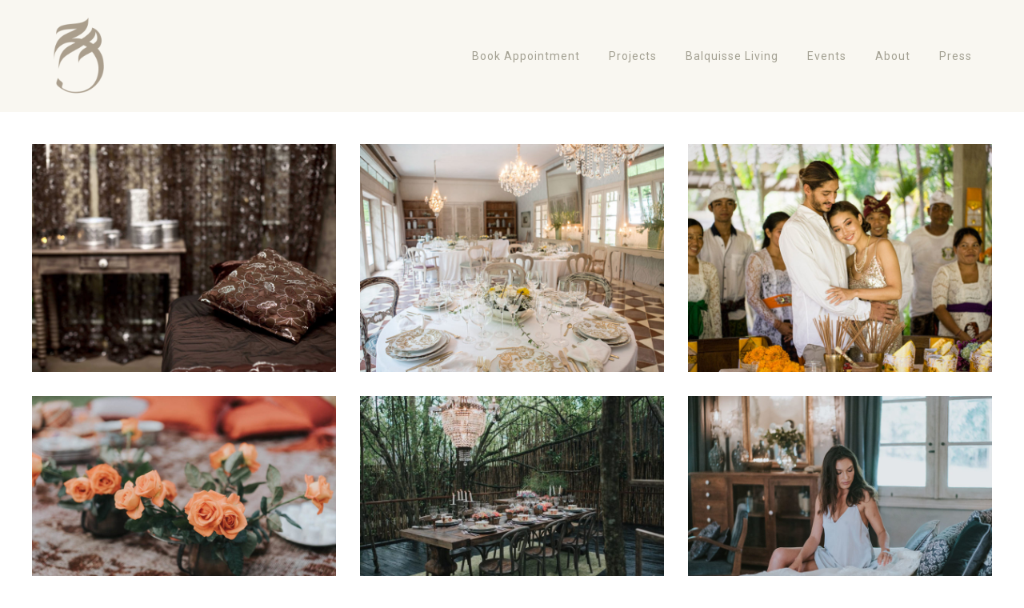

--- FILE ---
content_type: text/html; charset=UTF-8
request_url: https://zohra.bz/portfolio-category/haveli/
body_size: 16204
content:
<!DOCTYPE html>
<html lang="en-US">
<head>
        
        <meta charset="UTF-8"/>
        <link rel="profile" href="http://gmpg.org/xfn/11"/>
        
                <meta name="viewport" content="width=device-width,initial-scale=1,user-scalable=no">
        <title>Haveli &#8211; Zohra Boukhari</title>
<script type="application/javascript">var edgtCoreAjaxUrl = "https://zohra.bz/wp-admin/admin-ajax.php"</script><script type="application/javascript">var EdgefAjaxUrl = "https://zohra.bz/wp-admin/admin-ajax.php"</script><meta name='robots' content='max-image-preview:large' />
	<style>img:is([sizes="auto" i], [sizes^="auto," i]) { contain-intrinsic-size: 3000px 1500px }</style>
	<link rel='dns-prefetch' href='//fonts.googleapis.com' />
<link rel="alternate" type="application/rss+xml" title="Zohra Boukhari &raquo; Feed" href="https://zohra.bz/feed/" />
<link rel="alternate" type="application/rss+xml" title="Zohra Boukhari &raquo; Comments Feed" href="https://zohra.bz/comments/feed/" />
<link rel="alternate" type="application/rss+xml" title="Zohra Boukhari &raquo; Haveli Portfolio Category Feed" href="https://zohra.bz/portfolio-category/haveli/feed/" />
<script type="text/javascript">
/* <![CDATA[ */
window._wpemojiSettings = {"baseUrl":"https:\/\/s.w.org\/images\/core\/emoji\/16.0.1\/72x72\/","ext":".png","svgUrl":"https:\/\/s.w.org\/images\/core\/emoji\/16.0.1\/svg\/","svgExt":".svg","source":{"concatemoji":"https:\/\/zohra.bz\/wp-includes\/js\/wp-emoji-release.min.js?ver=6.8.3"}};
/*! This file is auto-generated */
!function(s,n){var o,i,e;function c(e){try{var t={supportTests:e,timestamp:(new Date).valueOf()};sessionStorage.setItem(o,JSON.stringify(t))}catch(e){}}function p(e,t,n){e.clearRect(0,0,e.canvas.width,e.canvas.height),e.fillText(t,0,0);var t=new Uint32Array(e.getImageData(0,0,e.canvas.width,e.canvas.height).data),a=(e.clearRect(0,0,e.canvas.width,e.canvas.height),e.fillText(n,0,0),new Uint32Array(e.getImageData(0,0,e.canvas.width,e.canvas.height).data));return t.every(function(e,t){return e===a[t]})}function u(e,t){e.clearRect(0,0,e.canvas.width,e.canvas.height),e.fillText(t,0,0);for(var n=e.getImageData(16,16,1,1),a=0;a<n.data.length;a++)if(0!==n.data[a])return!1;return!0}function f(e,t,n,a){switch(t){case"flag":return n(e,"\ud83c\udff3\ufe0f\u200d\u26a7\ufe0f","\ud83c\udff3\ufe0f\u200b\u26a7\ufe0f")?!1:!n(e,"\ud83c\udde8\ud83c\uddf6","\ud83c\udde8\u200b\ud83c\uddf6")&&!n(e,"\ud83c\udff4\udb40\udc67\udb40\udc62\udb40\udc65\udb40\udc6e\udb40\udc67\udb40\udc7f","\ud83c\udff4\u200b\udb40\udc67\u200b\udb40\udc62\u200b\udb40\udc65\u200b\udb40\udc6e\u200b\udb40\udc67\u200b\udb40\udc7f");case"emoji":return!a(e,"\ud83e\udedf")}return!1}function g(e,t,n,a){var r="undefined"!=typeof WorkerGlobalScope&&self instanceof WorkerGlobalScope?new OffscreenCanvas(300,150):s.createElement("canvas"),o=r.getContext("2d",{willReadFrequently:!0}),i=(o.textBaseline="top",o.font="600 32px Arial",{});return e.forEach(function(e){i[e]=t(o,e,n,a)}),i}function t(e){var t=s.createElement("script");t.src=e,t.defer=!0,s.head.appendChild(t)}"undefined"!=typeof Promise&&(o="wpEmojiSettingsSupports",i=["flag","emoji"],n.supports={everything:!0,everythingExceptFlag:!0},e=new Promise(function(e){s.addEventListener("DOMContentLoaded",e,{once:!0})}),new Promise(function(t){var n=function(){try{var e=JSON.parse(sessionStorage.getItem(o));if("object"==typeof e&&"number"==typeof e.timestamp&&(new Date).valueOf()<e.timestamp+604800&&"object"==typeof e.supportTests)return e.supportTests}catch(e){}return null}();if(!n){if("undefined"!=typeof Worker&&"undefined"!=typeof OffscreenCanvas&&"undefined"!=typeof URL&&URL.createObjectURL&&"undefined"!=typeof Blob)try{var e="postMessage("+g.toString()+"("+[JSON.stringify(i),f.toString(),p.toString(),u.toString()].join(",")+"));",a=new Blob([e],{type:"text/javascript"}),r=new Worker(URL.createObjectURL(a),{name:"wpTestEmojiSupports"});return void(r.onmessage=function(e){c(n=e.data),r.terminate(),t(n)})}catch(e){}c(n=g(i,f,p,u))}t(n)}).then(function(e){for(var t in e)n.supports[t]=e[t],n.supports.everything=n.supports.everything&&n.supports[t],"flag"!==t&&(n.supports.everythingExceptFlag=n.supports.everythingExceptFlag&&n.supports[t]);n.supports.everythingExceptFlag=n.supports.everythingExceptFlag&&!n.supports.flag,n.DOMReady=!1,n.readyCallback=function(){n.DOMReady=!0}}).then(function(){return e}).then(function(){var e;n.supports.everything||(n.readyCallback(),(e=n.source||{}).concatemoji?t(e.concatemoji):e.wpemoji&&e.twemoji&&(t(e.twemoji),t(e.wpemoji)))}))}((window,document),window._wpemojiSettings);
/* ]]> */
</script>
<link rel='stylesheet' id='hfe-widgets-style-css' href='https://zohra.bz/wp-content/plugins/header-footer-elementor/inc/widgets-css/frontend.css?ver=2.6.2' type='text/css' media='all' />
<style id='wp-emoji-styles-inline-css' type='text/css'>

	img.wp-smiley, img.emoji {
		display: inline !important;
		border: none !important;
		box-shadow: none !important;
		height: 1em !important;
		width: 1em !important;
		margin: 0 0.07em !important;
		vertical-align: -0.1em !important;
		background: none !important;
		padding: 0 !important;
	}
</style>
<link rel='stylesheet' id='wp-block-library-css' href='https://zohra.bz/wp-includes/css/dist/block-library/style.min.css?ver=6.8.3' type='text/css' media='all' />
<style id='classic-theme-styles-inline-css' type='text/css'>
/*! This file is auto-generated */
.wp-block-button__link{color:#fff;background-color:#32373c;border-radius:9999px;box-shadow:none;text-decoration:none;padding:calc(.667em + 2px) calc(1.333em + 2px);font-size:1.125em}.wp-block-file__button{background:#32373c;color:#fff;text-decoration:none}
</style>
<style id='global-styles-inline-css' type='text/css'>
:root{--wp--preset--aspect-ratio--square: 1;--wp--preset--aspect-ratio--4-3: 4/3;--wp--preset--aspect-ratio--3-4: 3/4;--wp--preset--aspect-ratio--3-2: 3/2;--wp--preset--aspect-ratio--2-3: 2/3;--wp--preset--aspect-ratio--16-9: 16/9;--wp--preset--aspect-ratio--9-16: 9/16;--wp--preset--color--black: #000000;--wp--preset--color--cyan-bluish-gray: #abb8c3;--wp--preset--color--white: #ffffff;--wp--preset--color--pale-pink: #f78da7;--wp--preset--color--vivid-red: #cf2e2e;--wp--preset--color--luminous-vivid-orange: #ff6900;--wp--preset--color--luminous-vivid-amber: #fcb900;--wp--preset--color--light-green-cyan: #7bdcb5;--wp--preset--color--vivid-green-cyan: #00d084;--wp--preset--color--pale-cyan-blue: #8ed1fc;--wp--preset--color--vivid-cyan-blue: #0693e3;--wp--preset--color--vivid-purple: #9b51e0;--wp--preset--gradient--vivid-cyan-blue-to-vivid-purple: linear-gradient(135deg,rgba(6,147,227,1) 0%,rgb(155,81,224) 100%);--wp--preset--gradient--light-green-cyan-to-vivid-green-cyan: linear-gradient(135deg,rgb(122,220,180) 0%,rgb(0,208,130) 100%);--wp--preset--gradient--luminous-vivid-amber-to-luminous-vivid-orange: linear-gradient(135deg,rgba(252,185,0,1) 0%,rgba(255,105,0,1) 100%);--wp--preset--gradient--luminous-vivid-orange-to-vivid-red: linear-gradient(135deg,rgba(255,105,0,1) 0%,rgb(207,46,46) 100%);--wp--preset--gradient--very-light-gray-to-cyan-bluish-gray: linear-gradient(135deg,rgb(238,238,238) 0%,rgb(169,184,195) 100%);--wp--preset--gradient--cool-to-warm-spectrum: linear-gradient(135deg,rgb(74,234,220) 0%,rgb(151,120,209) 20%,rgb(207,42,186) 40%,rgb(238,44,130) 60%,rgb(251,105,98) 80%,rgb(254,248,76) 100%);--wp--preset--gradient--blush-light-purple: linear-gradient(135deg,rgb(255,206,236) 0%,rgb(152,150,240) 100%);--wp--preset--gradient--blush-bordeaux: linear-gradient(135deg,rgb(254,205,165) 0%,rgb(254,45,45) 50%,rgb(107,0,62) 100%);--wp--preset--gradient--luminous-dusk: linear-gradient(135deg,rgb(255,203,112) 0%,rgb(199,81,192) 50%,rgb(65,88,208) 100%);--wp--preset--gradient--pale-ocean: linear-gradient(135deg,rgb(255,245,203) 0%,rgb(182,227,212) 50%,rgb(51,167,181) 100%);--wp--preset--gradient--electric-grass: linear-gradient(135deg,rgb(202,248,128) 0%,rgb(113,206,126) 100%);--wp--preset--gradient--midnight: linear-gradient(135deg,rgb(2,3,129) 0%,rgb(40,116,252) 100%);--wp--preset--font-size--small: 13px;--wp--preset--font-size--medium: 20px;--wp--preset--font-size--large: 36px;--wp--preset--font-size--x-large: 42px;--wp--preset--spacing--20: 0.44rem;--wp--preset--spacing--30: 0.67rem;--wp--preset--spacing--40: 1rem;--wp--preset--spacing--50: 1.5rem;--wp--preset--spacing--60: 2.25rem;--wp--preset--spacing--70: 3.38rem;--wp--preset--spacing--80: 5.06rem;--wp--preset--shadow--natural: 6px 6px 9px rgba(0, 0, 0, 0.2);--wp--preset--shadow--deep: 12px 12px 50px rgba(0, 0, 0, 0.4);--wp--preset--shadow--sharp: 6px 6px 0px rgba(0, 0, 0, 0.2);--wp--preset--shadow--outlined: 6px 6px 0px -3px rgba(255, 255, 255, 1), 6px 6px rgba(0, 0, 0, 1);--wp--preset--shadow--crisp: 6px 6px 0px rgba(0, 0, 0, 1);}:where(.is-layout-flex){gap: 0.5em;}:where(.is-layout-grid){gap: 0.5em;}body .is-layout-flex{display: flex;}.is-layout-flex{flex-wrap: wrap;align-items: center;}.is-layout-flex > :is(*, div){margin: 0;}body .is-layout-grid{display: grid;}.is-layout-grid > :is(*, div){margin: 0;}:where(.wp-block-columns.is-layout-flex){gap: 2em;}:where(.wp-block-columns.is-layout-grid){gap: 2em;}:where(.wp-block-post-template.is-layout-flex){gap: 1.25em;}:where(.wp-block-post-template.is-layout-grid){gap: 1.25em;}.has-black-color{color: var(--wp--preset--color--black) !important;}.has-cyan-bluish-gray-color{color: var(--wp--preset--color--cyan-bluish-gray) !important;}.has-white-color{color: var(--wp--preset--color--white) !important;}.has-pale-pink-color{color: var(--wp--preset--color--pale-pink) !important;}.has-vivid-red-color{color: var(--wp--preset--color--vivid-red) !important;}.has-luminous-vivid-orange-color{color: var(--wp--preset--color--luminous-vivid-orange) !important;}.has-luminous-vivid-amber-color{color: var(--wp--preset--color--luminous-vivid-amber) !important;}.has-light-green-cyan-color{color: var(--wp--preset--color--light-green-cyan) !important;}.has-vivid-green-cyan-color{color: var(--wp--preset--color--vivid-green-cyan) !important;}.has-pale-cyan-blue-color{color: var(--wp--preset--color--pale-cyan-blue) !important;}.has-vivid-cyan-blue-color{color: var(--wp--preset--color--vivid-cyan-blue) !important;}.has-vivid-purple-color{color: var(--wp--preset--color--vivid-purple) !important;}.has-black-background-color{background-color: var(--wp--preset--color--black) !important;}.has-cyan-bluish-gray-background-color{background-color: var(--wp--preset--color--cyan-bluish-gray) !important;}.has-white-background-color{background-color: var(--wp--preset--color--white) !important;}.has-pale-pink-background-color{background-color: var(--wp--preset--color--pale-pink) !important;}.has-vivid-red-background-color{background-color: var(--wp--preset--color--vivid-red) !important;}.has-luminous-vivid-orange-background-color{background-color: var(--wp--preset--color--luminous-vivid-orange) !important;}.has-luminous-vivid-amber-background-color{background-color: var(--wp--preset--color--luminous-vivid-amber) !important;}.has-light-green-cyan-background-color{background-color: var(--wp--preset--color--light-green-cyan) !important;}.has-vivid-green-cyan-background-color{background-color: var(--wp--preset--color--vivid-green-cyan) !important;}.has-pale-cyan-blue-background-color{background-color: var(--wp--preset--color--pale-cyan-blue) !important;}.has-vivid-cyan-blue-background-color{background-color: var(--wp--preset--color--vivid-cyan-blue) !important;}.has-vivid-purple-background-color{background-color: var(--wp--preset--color--vivid-purple) !important;}.has-black-border-color{border-color: var(--wp--preset--color--black) !important;}.has-cyan-bluish-gray-border-color{border-color: var(--wp--preset--color--cyan-bluish-gray) !important;}.has-white-border-color{border-color: var(--wp--preset--color--white) !important;}.has-pale-pink-border-color{border-color: var(--wp--preset--color--pale-pink) !important;}.has-vivid-red-border-color{border-color: var(--wp--preset--color--vivid-red) !important;}.has-luminous-vivid-orange-border-color{border-color: var(--wp--preset--color--luminous-vivid-orange) !important;}.has-luminous-vivid-amber-border-color{border-color: var(--wp--preset--color--luminous-vivid-amber) !important;}.has-light-green-cyan-border-color{border-color: var(--wp--preset--color--light-green-cyan) !important;}.has-vivid-green-cyan-border-color{border-color: var(--wp--preset--color--vivid-green-cyan) !important;}.has-pale-cyan-blue-border-color{border-color: var(--wp--preset--color--pale-cyan-blue) !important;}.has-vivid-cyan-blue-border-color{border-color: var(--wp--preset--color--vivid-cyan-blue) !important;}.has-vivid-purple-border-color{border-color: var(--wp--preset--color--vivid-purple) !important;}.has-vivid-cyan-blue-to-vivid-purple-gradient-background{background: var(--wp--preset--gradient--vivid-cyan-blue-to-vivid-purple) !important;}.has-light-green-cyan-to-vivid-green-cyan-gradient-background{background: var(--wp--preset--gradient--light-green-cyan-to-vivid-green-cyan) !important;}.has-luminous-vivid-amber-to-luminous-vivid-orange-gradient-background{background: var(--wp--preset--gradient--luminous-vivid-amber-to-luminous-vivid-orange) !important;}.has-luminous-vivid-orange-to-vivid-red-gradient-background{background: var(--wp--preset--gradient--luminous-vivid-orange-to-vivid-red) !important;}.has-very-light-gray-to-cyan-bluish-gray-gradient-background{background: var(--wp--preset--gradient--very-light-gray-to-cyan-bluish-gray) !important;}.has-cool-to-warm-spectrum-gradient-background{background: var(--wp--preset--gradient--cool-to-warm-spectrum) !important;}.has-blush-light-purple-gradient-background{background: var(--wp--preset--gradient--blush-light-purple) !important;}.has-blush-bordeaux-gradient-background{background: var(--wp--preset--gradient--blush-bordeaux) !important;}.has-luminous-dusk-gradient-background{background: var(--wp--preset--gradient--luminous-dusk) !important;}.has-pale-ocean-gradient-background{background: var(--wp--preset--gradient--pale-ocean) !important;}.has-electric-grass-gradient-background{background: var(--wp--preset--gradient--electric-grass) !important;}.has-midnight-gradient-background{background: var(--wp--preset--gradient--midnight) !important;}.has-small-font-size{font-size: var(--wp--preset--font-size--small) !important;}.has-medium-font-size{font-size: var(--wp--preset--font-size--medium) !important;}.has-large-font-size{font-size: var(--wp--preset--font-size--large) !important;}.has-x-large-font-size{font-size: var(--wp--preset--font-size--x-large) !important;}
:where(.wp-block-post-template.is-layout-flex){gap: 1.25em;}:where(.wp-block-post-template.is-layout-grid){gap: 1.25em;}
:where(.wp-block-columns.is-layout-flex){gap: 2em;}:where(.wp-block-columns.is-layout-grid){gap: 2em;}
:root :where(.wp-block-pullquote){font-size: 1.5em;line-height: 1.6;}
</style>
<link rel='stylesheet' id='rs-plugin-settings-css' href='https://zohra.bz/wp-content/plugins/revslider/public/assets/css/settings.css?ver=5.4.8.2' type='text/css' media='all' />
<style id='rs-plugin-settings-inline-css' type='text/css'>
#rs-demo-id {}
</style>
<link rel='stylesheet' id='hfe-style-css' href='https://zohra.bz/wp-content/plugins/header-footer-elementor/assets/css/header-footer-elementor.css?ver=2.6.2' type='text/css' media='all' />
<link rel='stylesheet' id='elementor-frontend-css' href='https://zohra.bz/wp-content/plugins/elementor/assets/css/frontend.min.css?ver=3.33.2' type='text/css' media='all' />
<link rel='stylesheet' id='elementor-post-6128-css' href='https://zohra.bz/wp-content/uploads/elementor/css/post-6128.css?ver=1764051988' type='text/css' media='all' />
<link rel='stylesheet' id='elementor-post-6157-css' href='https://zohra.bz/wp-content/uploads/elementor/css/post-6157.css?ver=1764054557' type='text/css' media='all' />
<link rel='stylesheet' id='assemble_edge_default_style-css' href='https://zohra.bz/wp-content/themes/assemble/style.css?ver=6.8.3' type='text/css' media='all' />
<link rel='stylesheet' id='assemble_edge_modules-css' href='https://zohra.bz/wp-content/themes/assemble/assets/css/modules.min.css?ver=6.8.3' type='text/css' media='all' />
<style id='assemble_edge_modules-inline-css' type='text/css'>
.page-id-1520 .edgtf-portfolio-list-holder article .edgtf-pl-item-inner{
    overflow: visible;
}
.edgtf-logo-wrapper a {
    height:100px !important;
}
li.edgtf-pl-filter span {
    font-size:14px !important;
    font-family:"Roboto" !important;
    color: #a3a092 !important;
    font-weight: 400 !important;
    letter-spacing: 1px;
}
footer h6 {
    font-size:14px !important;
    font-family:"Roboto" !important;
    color: #a3a092 !important;
    font-weight: 400 !important;
    letter-spacing: 1px;
}
.edgtf-pli-title.entry-title {
    font-size:20px !important;
    font-family:"Raleway" !important;
    font-weight: normal;
    text-transform: uppercase;
    letter-spacing: 2px;
    color: #a3a092 !important;
}

.edgtf-page-header {
    background-color: #f9f7f1 !important;
}

.footer .edgtf-footer-bottom-holder {
    background-color: #f9f7f1 !important;
}

.edgtf-main-menu > ul > li > a {
color: #a3a092;
}

.edgtf-main-menu > ul > li.edgtf-active-item > a, .edgtf-main-menu > ul > li > a:hover {
    color: #8c8b7e;
}

</style>
<link rel='stylesheet' id='edgtf_font_awesome-css' href='https://zohra.bz/wp-content/themes/assemble/assets/css/font-awesome/css/font-awesome.min.css?ver=6.8.3' type='text/css' media='all' />
<link rel='stylesheet' id='edgtf_font_elegant-css' href='https://zohra.bz/wp-content/themes/assemble/assets/css/elegant-icons/style.min.css?ver=6.8.3' type='text/css' media='all' />
<link rel='stylesheet' id='edgtf_linea_icons-css' href='https://zohra.bz/wp-content/themes/assemble/assets/css/linea-icons/style.css?ver=6.8.3' type='text/css' media='all' />
<link rel='stylesheet' id='mediaelement-css' href='https://zohra.bz/wp-includes/js/mediaelement/mediaelementplayer-legacy.min.css?ver=4.2.17' type='text/css' media='all' />
<link rel='stylesheet' id='wp-mediaelement-css' href='https://zohra.bz/wp-includes/js/mediaelement/wp-mediaelement.min.css?ver=6.8.3' type='text/css' media='all' />
<link rel='stylesheet' id='assemble_edge_modules_responsive-css' href='https://zohra.bz/wp-content/themes/assemble/assets/css/modules-responsive.min.css?ver=6.8.3' type='text/css' media='all' />
<link rel='stylesheet' id='assemble_edge_style_dynamic_responsive-css' href='https://zohra.bz/wp-content/themes/assemble/assets/css/style_dynamic_responsive.css?ver=1733531010' type='text/css' media='all' />
<link rel='stylesheet' id='assemble_edge_style_dynamic-css' href='https://zohra.bz/wp-content/themes/assemble/assets/css/style_dynamic.css?ver=1733531010' type='text/css' media='all' />
<link rel='stylesheet' id='js_composer_front-css' href='https://zohra.bz/wp-content/plugins/js_composer/assets/css/js_composer.min.css?ver=8.0.1' type='text/css' media='all' />
<link rel='stylesheet' id='assemble_edge_google_fonts-css' href='https://fonts.googleapis.com/css?family=Open+Sans%3A300%2C400%2C500%2C600%2C700%7CRaleway%3A300%2C400%2C500%2C600%2C700%7CRoboto%3A300%2C400%2C500%2C600%2C700&#038;subset=latin-ext&#038;ver=1.0.0' type='text/css' media='all' />
<link rel='stylesheet' id='hfe-elementor-icons-css' href='https://zohra.bz/wp-content/plugins/elementor/assets/lib/eicons/css/elementor-icons.min.css?ver=5.34.0' type='text/css' media='all' />
<link rel='stylesheet' id='hfe-icons-list-css' href='https://zohra.bz/wp-content/plugins/elementor/assets/css/widget-icon-list.min.css?ver=3.24.3' type='text/css' media='all' />
<link rel='stylesheet' id='hfe-social-icons-css' href='https://zohra.bz/wp-content/plugins/elementor/assets/css/widget-social-icons.min.css?ver=3.24.0' type='text/css' media='all' />
<link rel='stylesheet' id='hfe-social-share-icons-brands-css' href='https://zohra.bz/wp-content/plugins/elementor/assets/lib/font-awesome/css/brands.css?ver=5.15.3' type='text/css' media='all' />
<link rel='stylesheet' id='hfe-social-share-icons-fontawesome-css' href='https://zohra.bz/wp-content/plugins/elementor/assets/lib/font-awesome/css/fontawesome.css?ver=5.15.3' type='text/css' media='all' />
<link rel='stylesheet' id='hfe-nav-menu-icons-css' href='https://zohra.bz/wp-content/plugins/elementor/assets/lib/font-awesome/css/solid.css?ver=5.15.3' type='text/css' media='all' />
<link rel='stylesheet' id='elementor-gf-roboto-css' href='https://fonts.googleapis.com/css?family=Roboto:100,100italic,200,200italic,300,300italic,400,400italic,500,500italic,600,600italic,700,700italic,800,800italic,900,900italic&#038;display=swap' type='text/css' media='all' />
<link rel='stylesheet' id='elementor-gf-robotoslab-css' href='https://fonts.googleapis.com/css?family=Roboto+Slab:100,100italic,200,200italic,300,300italic,400,400italic,500,500italic,600,600italic,700,700italic,800,800italic,900,900italic&#038;display=swap' type='text/css' media='all' />
<script type="text/javascript" src="https://zohra.bz/wp-includes/js/jquery/jquery.min.js?ver=3.7.1" id="jquery-core-js"></script>
<script type="text/javascript" src="https://zohra.bz/wp-includes/js/jquery/jquery-migrate.min.js?ver=3.4.1" id="jquery-migrate-js"></script>
<script type="text/javascript" id="jquery-js-after">
/* <![CDATA[ */
!function($){"use strict";$(document).ready(function(){$(this).scrollTop()>100&&$(".hfe-scroll-to-top-wrap").removeClass("hfe-scroll-to-top-hide"),$(window).scroll(function(){$(this).scrollTop()<100?$(".hfe-scroll-to-top-wrap").fadeOut(300):$(".hfe-scroll-to-top-wrap").fadeIn(300)}),$(".hfe-scroll-to-top-wrap").on("click",function(){$("html, body").animate({scrollTop:0},300);return!1})})}(jQuery);
!function($){'use strict';$(document).ready(function(){var bar=$('.hfe-reading-progress-bar');if(!bar.length)return;$(window).on('scroll',function(){var s=$(window).scrollTop(),d=$(document).height()-$(window).height(),p=d? s/d*100:0;bar.css('width',p+'%')});});}(jQuery);
/* ]]> */
</script>
<script type="text/javascript" src="https://zohra.bz/wp-content/plugins/revslider/public/assets/js/jquery.themepunch.tools.min.js?ver=5.4.8.2" id="tp-tools-js"></script>
<script type="text/javascript" src="https://zohra.bz/wp-content/plugins/revslider/public/assets/js/jquery.themepunch.revolution.min.js?ver=5.4.8.2" id="revmin-js"></script>
<script></script><link rel="https://api.w.org/" href="https://zohra.bz/wp-json/" /><link rel="EditURI" type="application/rsd+xml" title="RSD" href="https://zohra.bz/xmlrpc.php?rsd" />
<meta name="generator" content="WordPress 6.8.3" />
<meta name="generator" content="Elementor 3.33.2; features: e_font_icon_svg, additional_custom_breakpoints; settings: css_print_method-external, google_font-enabled, font_display-swap">
			<style>
				.e-con.e-parent:nth-of-type(n+4):not(.e-lazyloaded):not(.e-no-lazyload),
				.e-con.e-parent:nth-of-type(n+4):not(.e-lazyloaded):not(.e-no-lazyload) * {
					background-image: none !important;
				}
				@media screen and (max-height: 1024px) {
					.e-con.e-parent:nth-of-type(n+3):not(.e-lazyloaded):not(.e-no-lazyload),
					.e-con.e-parent:nth-of-type(n+3):not(.e-lazyloaded):not(.e-no-lazyload) * {
						background-image: none !important;
					}
				}
				@media screen and (max-height: 640px) {
					.e-con.e-parent:nth-of-type(n+2):not(.e-lazyloaded):not(.e-no-lazyload),
					.e-con.e-parent:nth-of-type(n+2):not(.e-lazyloaded):not(.e-no-lazyload) * {
						background-image: none !important;
					}
				}
			</style>
			<meta name="generator" content="Powered by WPBakery Page Builder - drag and drop page builder for WordPress."/>
<meta name="generator" content="Powered by Slider Revolution 5.4.8.2 - responsive, Mobile-Friendly Slider Plugin for WordPress with comfortable drag and drop interface." />
<link rel="icon" href="https://zohra.bz/wp-content/uploads/2018/04/cropped-Zohra_Boukhari_-Zohra-Boukhari-Designer-Project-Co-ordinator-Event-Planner-Creative-Solutions_icon-1-32x32.png" sizes="32x32" />
<link rel="icon" href="https://zohra.bz/wp-content/uploads/2018/04/cropped-Zohra_Boukhari_-Zohra-Boukhari-Designer-Project-Co-ordinator-Event-Planner-Creative-Solutions_icon-1-192x192.png" sizes="192x192" />
<link rel="apple-touch-icon" href="https://zohra.bz/wp-content/uploads/2018/04/cropped-Zohra_Boukhari_-Zohra-Boukhari-Designer-Project-Co-ordinator-Event-Planner-Creative-Solutions_icon-1-180x180.png" />
<meta name="msapplication-TileImage" content="https://zohra.bz/wp-content/uploads/2018/04/cropped-Zohra_Boukhari_-Zohra-Boukhari-Designer-Project-Co-ordinator-Event-Planner-Creative-Solutions_icon-1-270x270.png" />
<script type="text/javascript">function setREVStartSize(e){									
						try{ e.c=jQuery(e.c);var i=jQuery(window).width(),t=9999,r=0,n=0,l=0,f=0,s=0,h=0;
							if(e.responsiveLevels&&(jQuery.each(e.responsiveLevels,function(e,f){f>i&&(t=r=f,l=e),i>f&&f>r&&(r=f,n=e)}),t>r&&(l=n)),f=e.gridheight[l]||e.gridheight[0]||e.gridheight,s=e.gridwidth[l]||e.gridwidth[0]||e.gridwidth,h=i/s,h=h>1?1:h,f=Math.round(h*f),"fullscreen"==e.sliderLayout){var u=(e.c.width(),jQuery(window).height());if(void 0!=e.fullScreenOffsetContainer){var c=e.fullScreenOffsetContainer.split(",");if (c) jQuery.each(c,function(e,i){u=jQuery(i).length>0?u-jQuery(i).outerHeight(!0):u}),e.fullScreenOffset.split("%").length>1&&void 0!=e.fullScreenOffset&&e.fullScreenOffset.length>0?u-=jQuery(window).height()*parseInt(e.fullScreenOffset,0)/100:void 0!=e.fullScreenOffset&&e.fullScreenOffset.length>0&&(u-=parseInt(e.fullScreenOffset,0))}f=u}else void 0!=e.minHeight&&f<e.minHeight&&(f=e.minHeight);e.c.closest(".rev_slider_wrapper").css({height:f})					
						}catch(d){console.log("Failure at Presize of Slider:"+d)}						
					};</script>
		<style type="text/css" id="wp-custom-css">
			.edgtf-pli-text{left:20px;}
.projecttitle {font-size:18px; font-weight:100; color:#8c8b7e;}
.instagram {width:50%} 
.press {width:50%} 

.eventtext{line-height:2.0
}
.eventtitle {font-size:25px;
}
.join{font-size: 30px; color:#b9b1a6;
}
.joinmobile {font-size: 16px; color:#b9b1a6;
}
.linka{font-style:italic;}

.wpb_gallery_slides.wpb_flexslider {border:none;}
.flex-direction-nav, .flex-control-paging {display:none;}		</style>
		<noscript><style> .wpb_animate_when_almost_visible { opacity: 1; }</style></noscript></head>
<body class="archive tax-portfolio-category term-haveli term-370 wp-theme-assemble edgt-core-1.1 ehf-footer ehf-template-assemble ehf-stylesheet-assemble assemble-ver-1.4 edgtf-grid-1200 edgtf-article-boxed-disabled edgtf-header-standard edgtf-sticky-header-on-scroll-up edgtf-default-mobile-header edgtf-sticky-up-mobile-header edgtf-dropdown-default wpb-js-composer js-comp-ver-8.0.1 vc_responsive elementor-default elementor-kit-6128" itemscope itemtype="http://schema.org/WebPage">
    
    
    <div class="edgtf-wrapper">
        <div class="edgtf-wrapper-inner">
            
<header class="edgtf-page-header" >
            <div class="edgtf-menu-area edgtf-menu-right" >
		                <div class="edgtf-vertical-align-containers">
            <div class="edgtf-position-left">
                <div class="edgtf-position-left-inner">
                    

<div class="edgtf-logo-wrapper">
    <a itemprop="url" href="https://zohra.bz/" style="height: 256px;">
        <img itemprop="image" class="edgtf-normal-logo" src="https://zohra.bz/wp-content/uploads/2021/03/cropped-zb_design_icon_mobile.png"  alt="logo"/>
        <img itemprop="image" class="edgtf-dark-logo" src="https://zohra.bz/wp-content/uploads/2021/03/cropped-zb_design_icon_mobile.png"  alt="dark logo"/>        <img itemprop="image" class="edgtf-light-logo" src="https://zohra.bz/wp-content/uploads/2021/03/cropped-zb_design_icon_mobile.png"  alt="light logo"/>    </a>
</div>

                </div>
            </div>
			            <div class="edgtf-position-right">
                <div class="edgtf-position-right-inner">
											
<nav class="edgtf-main-menu edgtf-drop-down edgtf-default-nav">
    <ul id="menu-zohra-boukhari" class="clearfix"><li id="nav-menu-item-5972" class="menu-item menu-item-type-post_type menu-item-object-page  wide"><a href="https://zohra.bz/booking-appointment/" class=""><span class="item_outer"><span class="item_text">Book Appointment</span></span></a></li>
<li id="nav-menu-item-5129" class="menu-item menu-item-type-post_type menu-item-object-page  narrow"><a href="https://zohra.bz/projects/" class=""><span class="item_outer"><span class="item_text">Projects</span></span></a></li>
<li id="nav-menu-item-4557" class="menu-item menu-item-type-post_type menu-item-object-page  narrow"><a href="https://zohra.bz/balquisse-living/" class=""><span class="item_outer"><span class="item_text">Balquisse Living</span></span></a></li>
<li id="nav-menu-item-5706" class="menu-item menu-item-type-custom menu-item-object-custom  narrow"><a href="https://shaba-bali.com/" class=""><span class="item_outer"><span class="item_text">Events</span></span></a></li>
<li id="nav-menu-item-4556" class="menu-item menu-item-type-post_type menu-item-object-page  narrow"><a href="https://zohra.bz/about/" class=""><span class="item_outer"><span class="item_text">About</span></span></a></li>
<li id="nav-menu-item-5055" class="menu-item menu-item-type-post_type menu-item-object-page  narrow"><a href="https://zohra.bz/press/" class=""><span class="item_outer"><span class="item_text">Press</span></span></a></li>
</ul></nav>

										                </div>
            </div>
        </div>
            </div>
        
<div class="edgtf-sticky-header">
        <div class="edgtf-sticky-holder">
                <div class=" edgtf-vertical-align-containers">
                <div class="edgtf-position-left">
                    <div class="edgtf-position-left-inner">
                        

<div class="edgtf-logo-wrapper">
    <a itemprop="url" href="https://zohra.bz/" style="height: 256px;">
        <img itemprop="image" class="edgtf-normal-logo" src="https://zohra.bz/wp-content/uploads/2021/03/cropped-zb_design_icon_mobile.png"  alt="logo"/>
        <img itemprop="image" class="edgtf-dark-logo" src="https://zohra.bz/wp-content/uploads/2021/03/cropped-zb_design_icon_mobile.png"  alt="dark logo"/>        <img itemprop="image" class="edgtf-light-logo" src="https://zohra.bz/wp-content/uploads/2021/03/cropped-zb_design_icon_mobile.png"  alt="light logo"/>    </a>
</div>

                    </div>
                </div>
                <div class="edgtf-position-center">
                    <div class="edgtf-position-center-inner">
                        
<nav class="edgtf-main-menu edgtf-drop-down edgtf-sticky-nav">
    <ul id="menu-zohra-boukhari-1" class="clearfix"><li id="sticky-nav-menu-item-5972" class="menu-item menu-item-type-post_type menu-item-object-page  wide"><a href="https://zohra.bz/booking-appointment/" class=""><span class="item_outer"><span class="item_text">Book Appointment</span><span class="plus"></span></span></a></li>
<li id="sticky-nav-menu-item-5129" class="menu-item menu-item-type-post_type menu-item-object-page  narrow"><a href="https://zohra.bz/projects/" class=""><span class="item_outer"><span class="item_text">Projects</span><span class="plus"></span></span></a></li>
<li id="sticky-nav-menu-item-4557" class="menu-item menu-item-type-post_type menu-item-object-page  narrow"><a href="https://zohra.bz/balquisse-living/" class=""><span class="item_outer"><span class="item_text">Balquisse Living</span><span class="plus"></span></span></a></li>
<li id="sticky-nav-menu-item-5706" class="menu-item menu-item-type-custom menu-item-object-custom  narrow"><a href="https://shaba-bali.com/" class=""><span class="item_outer"><span class="item_text">Events</span><span class="plus"></span></span></a></li>
<li id="sticky-nav-menu-item-4556" class="menu-item menu-item-type-post_type menu-item-object-page  narrow"><a href="https://zohra.bz/about/" class=""><span class="item_outer"><span class="item_text">About</span><span class="plus"></span></span></a></li>
<li id="sticky-nav-menu-item-5055" class="menu-item menu-item-type-post_type menu-item-object-page  narrow"><a href="https://zohra.bz/press/" class=""><span class="item_outer"><span class="item_text">Press</span><span class="plus"></span></span></a></li>
</ul></nav>

                    </div>
                </div>
                <div class="edgtf-position-right">
                    <div class="edgtf-position-right-inner">
                                            </div>
                </div>
            </div>
                </div>
    </div>

</header>


<header class="edgtf-mobile-header">
    <div class="edgtf-mobile-header-inner">
                <div class="edgtf-mobile-header-holder">
            <div class="edgtf-grid">
                <div class="edgtf-vertical-align-containers">
                                            <div class="edgtf-mobile-menu-opener">
                            <a href="javascript:void(0)">
                                <div class="edgtf-mo-icon-holder">
                                    <span class="edgtf-mo-lines">
                                        <span class="edgtf-mo-line edgtf-line-1"></span>
                                        <span class="edgtf-mo-line edgtf-line-2"></span>
                                        <span class="edgtf-mo-line edgtf-line-3"></span>
                                    </span>
                                                                    </div>
                            </a>
                        </div>
                                                                <div class="edgtf-position-center">
                            <div class="edgtf-position-center-inner">
                                

<div class="edgtf-mobile-logo-wrapper">
    <a itemprop="url" href="https://zohra.bz/" style="height: 256px">
        <img itemprop="image" src="https://zohra.bz/wp-content/uploads/2021/03/cropped-zb_design_icon_mobile.png"  alt="mobile logo"/>
    </a>
</div>

                            </div>
                        </div>
                                        <div class="edgtf-position-right">
                        <div class="edgtf-position-right-inner">
                                                    </div>
                    </div>
                </div> <!-- close .edgtf-vertical-align-containers -->
            </div>
        </div>
        
<nav class="edgtf-mobile-nav">
    <div class="edgtf-grid">
        <ul id="menu-zohra-boukhari-2" class=""><li id="mobile-menu-item-5972" class="menu-item menu-item-type-post_type menu-item-object-page "><a href="https://zohra.bz/booking-appointment/" class=""><span>Book Appointment</span></a></li>
<li id="mobile-menu-item-5129" class="menu-item menu-item-type-post_type menu-item-object-page "><a href="https://zohra.bz/projects/" class=""><span>Projects</span></a></li>
<li id="mobile-menu-item-4557" class="menu-item menu-item-type-post_type menu-item-object-page "><a href="https://zohra.bz/balquisse-living/" class=""><span>Balquisse Living</span></a></li>
<li id="mobile-menu-item-5706" class="menu-item menu-item-type-custom menu-item-object-custom "><a href="https://shaba-bali.com/" class=""><span>Events</span></a></li>
<li id="mobile-menu-item-4556" class="menu-item menu-item-type-post_type menu-item-object-page "><a href="https://zohra.bz/about/" class=""><span>About</span></a></li>
<li id="mobile-menu-item-5055" class="menu-item menu-item-type-post_type menu-item-object-page "><a href="https://zohra.bz/press/" class=""><span>Press</span></a></li>
</ul>    </div>
</nav>

            </div>
</header> <!-- close .edgtf-mobile-header -->


                            <a id='edgtf-back-to-top'  href='#'>
                    <span class="edgtf-icon-stack"><i class="edgtf-icon-font-awesome fa fa-angle-up " ></i></span>
                </a>
                                    <div class="edgtf-content" >
                <div class="edgtf-content-inner"><div class="edgtf-container edgtf-default-page-template">
		<div class="edgtf-container-inner clearfix">
		<div class="edgtf-portfolio-list-holder edgtf-pl-gallery edgtf-pl-three-columns edgtf-pl-normal-space edgtf-pl-info-on-image-hover edgtf-pl-hover-slide-from-image-bottom edgtf-pl-has-load-more"  data-next-page="2" data-type="gallery" data-number-of-columns="3" data-space-between-items="normal" data-number-of-items="50" data-image-proportions="landscape" data-order-by="date" data-order="ASC" data-info-position="on-image-hover" data-image-hover-type1="slide-from-image-bottom" data-disable-title="no" data-title-tag="h4" data-disable-category="no" data-disable-excerpt="yes" data-excerpt-length="20" data-show-load-more="yes" data-enable-infinite-scroll="no" data-filter="no" data-filter-order-by="name" data-enable-article-animation="no" data-enable-variable-width="no" data-pagination="yes" data-max-num-pages="2"><div class="edgtf-pl-inner clearfix"><article class="edgtf-pl-item  post-4513 portfolio-item type-portfolio-item status-publish has-post-thumbnail hentry portfolio-category-spa">
	<div class="edgtf-pl-item-inner">
		<div class="edgtf-pli-image">
							<img fetchpriority="high" width="800" height="600" src="https://zohra.bz/wp-content/uploads/2018/04/Zohra_Bourkhari_Design_henna_spa_ubud_bali_Indonesia_01-800x600.jpg" class="attachment-assemble_edge_landscape size-assemble_edge_landscape wp-post-image" alt="" decoding="async" />									</div>
					<div class="edgtf-pli-text-holder" >
				<div class="edgtf-pli-text-wrapper">
					<div class="edgtf-pli-text" >
																			<h4 itemprop="name" class="edgtf-pli-title entry-title" >
								Henna Spa							</h4>
						
						<div class="edgtf-pli-category-holder"><a itemprop="url" class="edgtf-pli-category" href="https://zohra.bz/portfolio-category/spa/" >Spa</a></div>					
																	</div>
				</div>
			</div>
				<a itemprop="url" class="edgtf-pli-link" href="https://zohra.bz/portfolio-item/henna-spa/" target="_self"></a>
	</div>
</article><article class="edgtf-pl-item  post-4564 portfolio-item type-portfolio-item status-publish has-post-thumbnail hentry portfolio-category-wedding">
	<div class="edgtf-pl-item-inner">
		<div class="edgtf-pli-image">
							<img width="800" height="600" src="https://zohra.bz/wp-content/uploads/2018/04/Zohra_Bourkhari_Design_event_wedding_classical_bali_Indonesia_01-800x600.jpg" class="attachment-assemble_edge_landscape size-assemble_edge_landscape wp-post-image" alt="" decoding="async" />									</div>
					<div class="edgtf-pli-text-holder" >
				<div class="edgtf-pli-text-wrapper">
					<div class="edgtf-pli-text" >
																			<h4 itemprop="name" class="edgtf-pli-title entry-title" >
								Classical Wedding							</h4>
						
						<div class="edgtf-pli-category-holder"><a itemprop="url" class="edgtf-pli-category" href="https://zohra.bz/portfolio-category/wedding/" >Wedding</a></div>					
																	</div>
				</div>
			</div>
				<a itemprop="url" class="edgtf-pli-link" href="https://zohra.bz/portfolio-item/classical-wedding/" target="_self"></a>
	</div>
</article><article class="edgtf-pl-item  post-4566 portfolio-item type-portfolio-item status-publish has-post-thumbnail hentry portfolio-category-wedding">
	<div class="edgtf-pl-item-inner">
		<div class="edgtf-pli-image">
							<img width="800" height="600" src="https://zohra.bz/wp-content/uploads/2018/04/Zohra_Bourkhari_Design_event_wedding_traditional_bali_Indonesia_01-800x600.jpg" class="attachment-assemble_edge_landscape size-assemble_edge_landscape wp-post-image" alt="" decoding="async" />									</div>
					<div class="edgtf-pli-text-holder" >
				<div class="edgtf-pli-text-wrapper">
					<div class="edgtf-pli-text" >
																			<h4 itemprop="name" class="edgtf-pli-title entry-title" >
								Traditional Wedding							</h4>
						
						<div class="edgtf-pli-category-holder"><a itemprop="url" class="edgtf-pli-category" href="https://zohra.bz/portfolio-category/wedding/" >Wedding</a></div>					
																	</div>
				</div>
			</div>
				<a itemprop="url" class="edgtf-pli-link" href="https://zohra.bz/portfolio-item/traditional-wedding/" target="_self"></a>
	</div>
</article><article class="edgtf-pl-item  post-5280 portfolio-item type-portfolio-item status-publish has-post-thumbnail hentry portfolio-category-wedding">
	<div class="edgtf-pl-item-inner">
		<div class="edgtf-pli-image">
							<img loading="lazy" width="800" height="600" src="https://zohra.bz/wp-content/uploads/2018/05/Zohra_Bourkhari_Design_events_wedding_bohemian_bali_Indonesia_1-800x600.jpg" class="attachment-assemble_edge_landscape size-assemble_edge_landscape wp-post-image" alt="" decoding="async" />									</div>
					<div class="edgtf-pli-text-holder" >
				<div class="edgtf-pli-text-wrapper">
					<div class="edgtf-pli-text" >
																			<h4 itemprop="name" class="edgtf-pli-title entry-title" >
								Bohemian Wedding							</h4>
						
						<div class="edgtf-pli-category-holder"><a itemprop="url" class="edgtf-pli-category" href="https://zohra.bz/portfolio-category/wedding/" >Wedding</a></div>					
																	</div>
				</div>
			</div>
				<a itemprop="url" class="edgtf-pli-link" href="https://zohra.bz/portfolio-item/bohemian-wedding/" target="_self"></a>
	</div>
</article><article class="edgtf-pl-item  post-4568 portfolio-item type-portfolio-item status-publish has-post-thumbnail hentry portfolio-category-wedding">
	<div class="edgtf-pl-item-inner">
		<div class="edgtf-pli-image">
							<img loading="lazy" width="800" height="600" src="https://zohra.bz/wp-content/uploads/2018/04/Zohra_Bourkhari_Design_event_wedding_vintage_bali_Indonesia_01-800x600.jpg" class="attachment-assemble_edge_landscape size-assemble_edge_landscape wp-post-image" alt="" decoding="async" />									</div>
					<div class="edgtf-pli-text-holder" >
				<div class="edgtf-pli-text-wrapper">
					<div class="edgtf-pli-text" >
																			<h4 itemprop="name" class="edgtf-pli-title entry-title" >
								Vintage Wedding							</h4>
						
						<div class="edgtf-pli-category-holder"><a itemprop="url" class="edgtf-pli-category" href="https://zohra.bz/portfolio-category/wedding/" >Wedding</a></div>					
																	</div>
				</div>
			</div>
				<a itemprop="url" class="edgtf-pli-link" href="https://zohra.bz/portfolio-item/vintage-wedding/" target="_self"></a>
	</div>
</article><article class="edgtf-pl-item  post-5274 portfolio-item type-portfolio-item status-publish has-post-thumbnail hentry portfolio-category-bridesmaids">
	<div class="edgtf-pl-item-inner">
		<div class="edgtf-pli-image">
							<img loading="lazy" width="800" height="600" src="https://zohra.bz/wp-content/uploads/2018/05/Zohra_Bourkhari_Design_events_wedding_preparation_bali_Indonesia_1-800x600.jpg" class="attachment-assemble_edge_landscape size-assemble_edge_landscape wp-post-image" alt="" decoding="async" />									</div>
					<div class="edgtf-pli-text-holder" >
				<div class="edgtf-pli-text-wrapper">
					<div class="edgtf-pli-text" >
																			<h4 itemprop="name" class="edgtf-pli-title entry-title" >
								Wedding Preparation							</h4>
						
						<div class="edgtf-pli-category-holder"><a itemprop="url" class="edgtf-pli-category" href="https://zohra.bz/portfolio-category/bridesmaids/" >Bridesmaids</a></div>					
																	</div>
				</div>
			</div>
				<a itemprop="url" class="edgtf-pli-link" href="https://zohra.bz/portfolio-item/wedding-preparation-2/" target="_self"></a>
	</div>
</article><article class="edgtf-pl-item  post-5263 portfolio-item type-portfolio-item status-publish has-post-thumbnail hentry portfolio-category-bestman">
	<div class="edgtf-pl-item-inner">
		<div class="edgtf-pli-image">
							<img loading="lazy" width="800" height="600" src="https://zohra.bz/wp-content/uploads/2018/05/Zohra_Bourkhari_Design_events_wedding_bestman_preparation_bali_Indonesia_1-800x600.jpg" class="attachment-assemble_edge_landscape size-assemble_edge_landscape wp-post-image" alt="" decoding="async" />									</div>
					<div class="edgtf-pli-text-holder" >
				<div class="edgtf-pli-text-wrapper">
					<div class="edgtf-pli-text" >
																			<h4 itemprop="name" class="edgtf-pli-title entry-title" >
								Wedding Preparation							</h4>
						
						<div class="edgtf-pli-category-holder"><a itemprop="url" class="edgtf-pli-category" href="https://zohra.bz/portfolio-category/bestman/" >Bestman</a></div>					
																	</div>
				</div>
			</div>
				<a itemprop="url" class="edgtf-pli-link" href="https://zohra.bz/portfolio-item/wedding-preparation/" target="_self"></a>
	</div>
</article><article class="edgtf-pl-item  post-5268 portfolio-item type-portfolio-item status-publish has-post-thumbnail hentry portfolio-category-wedding">
	<div class="edgtf-pl-item-inner">
		<div class="edgtf-pli-image">
							<img loading="lazy" width="800" height="600" src="https://zohra.bz/wp-content/uploads/2018/05/Zohra_Bourkhari_Design_events_wedding_breakfast_in_bed_bali_Indonesia_1-800x600.jpg" class="attachment-assemble_edge_landscape size-assemble_edge_landscape wp-post-image" alt="" decoding="async" />									</div>
					<div class="edgtf-pli-text-holder" >
				<div class="edgtf-pli-text-wrapper">
					<div class="edgtf-pli-text" >
																			<h4 itemprop="name" class="edgtf-pli-title entry-title" >
								Breakfast in Bed							</h4>
						
						<div class="edgtf-pli-category-holder"><a itemprop="url" class="edgtf-pli-category" href="https://zohra.bz/portfolio-category/wedding/" >Wedding</a></div>					
																	</div>
				</div>
			</div>
				<a itemprop="url" class="edgtf-pli-link" href="https://zohra.bz/portfolio-item/breakfast-in-bed/" target="_self"></a>
	</div>
</article><article class="edgtf-pl-item  post-4570 portfolio-item type-portfolio-item status-publish has-post-thumbnail hentry portfolio-category-wedding">
	<div class="edgtf-pl-item-inner">
		<div class="edgtf-pli-image">
							<img loading="lazy" width="800" height="600" src="https://zohra.bz/wp-content/uploads/2018/04/Zohra_Bourkhari_Design_event_wedding_breakfast_bali_Indonesia_01-800x600.jpg" class="attachment-assemble_edge_landscape size-assemble_edge_landscape wp-post-image" alt="" decoding="async" />									</div>
					<div class="edgtf-pli-text-holder" >
				<div class="edgtf-pli-text-wrapper">
					<div class="edgtf-pli-text" >
																			<h4 itemprop="name" class="edgtf-pli-title entry-title" >
								Couples Picnic							</h4>
						
						<div class="edgtf-pli-category-holder"><a itemprop="url" class="edgtf-pli-category" href="https://zohra.bz/portfolio-category/wedding/" >Wedding</a></div>					
																	</div>
				</div>
			</div>
				<a itemprop="url" class="edgtf-pli-link" href="https://zohra.bz/portfolio-item/couples-picnic/" target="_self"></a>
	</div>
</article><article class="edgtf-pl-item  post-4525 portfolio-item type-portfolio-item status-publish has-post-thumbnail hentry portfolio-category-jewelery-line">
	<div class="edgtf-pl-item-inner">
		<div class="edgtf-pli-image">
							<img loading="lazy" width="800" height="600" src="https://zohra.bz/wp-content/uploads/2018/04/Zohra_Bourkhari_Design_store_shan-shan_bali_Indonesia_01-800x600.jpg" class="attachment-assemble_edge_landscape size-assemble_edge_landscape wp-post-image" alt="" decoding="async" />									</div>
					<div class="edgtf-pli-text-holder" >
				<div class="edgtf-pli-text-wrapper">
					<div class="edgtf-pli-text" >
																			<h4 itemprop="name" class="edgtf-pli-title entry-title" >
								Shan-Shan							</h4>
						
						<div class="edgtf-pli-category-holder"><a itemprop="url" class="edgtf-pli-category" href="https://zohra.bz/portfolio-category/jewelery-line/" >Jewelery Line</a></div>					
																	</div>
				</div>
			</div>
				<a itemprop="url" class="edgtf-pli-link" href="https://zohra.bz/portfolio-item/shan-shan/" target="_self"></a>
	</div>
</article><article class="edgtf-pl-item  post-4575 portfolio-item type-portfolio-item status-publish has-post-thumbnail hentry portfolio-category-their-stories">
	<div class="edgtf-pl-item-inner">
		<div class="edgtf-pli-image">
							<img loading="lazy" width="800" height="600" src="https://zohra.bz/wp-content/uploads/2018/04/Zohra_Bourkhari_Design_event_wedding_inesh_adrian_bali_Indonesia_01-800x600.jpg" class="attachment-assemble_edge_landscape size-assemble_edge_landscape wp-post-image" alt="" decoding="async" />									</div>
					<div class="edgtf-pli-text-holder" >
				<div class="edgtf-pli-text-wrapper">
					<div class="edgtf-pli-text" >
																			<h4 itemprop="name" class="edgtf-pli-title entry-title" >
								Inesh &#038; Adrian							</h4>
						
						<div class="edgtf-pli-category-holder"><a itemprop="url" class="edgtf-pli-category" href="https://zohra.bz/portfolio-category/their-stories/" >Their Stories</a></div>					
																	</div>
				</div>
			</div>
				<a itemprop="url" class="edgtf-pli-link" href="https://zohra.bz/portfolio-item/inesh-adrian/" target="_self"></a>
	</div>
</article><article class="edgtf-pl-item  post-4521 portfolio-item type-portfolio-item status-publish has-post-thumbnail hentry portfolio-category-home-textile-projects">
	<div class="edgtf-pl-item-inner">
		<div class="edgtf-pli-image">
							<img loading="lazy" width="800" height="600" src="https://zohra.bz/wp-content/uploads/2018/04/Zohra_Bourkhari_Design_store_haveli_bali_Indonesia_01-800x600.jpg" class="attachment-assemble_edge_landscape size-assemble_edge_landscape wp-post-image" alt="" decoding="async" />									</div>
					<div class="edgtf-pli-text-holder" >
				<div class="edgtf-pli-text-wrapper">
					<div class="edgtf-pli-text" >
																			<h4 itemprop="name" class="edgtf-pli-title entry-title" >
								Haveli							</h4>
						
						<div class="edgtf-pli-category-holder"><a itemprop="url" class="edgtf-pli-category" href="https://zohra.bz/portfolio-category/home-textile-projects/" >Home Textile</a></div>					
																	</div>
				</div>
			</div>
				<a itemprop="url" class="edgtf-pli-link" href="https://zohra.bz/portfolio-item/haveli/" target="_self"></a>
	</div>
</article><article class="edgtf-pl-item  post-4578 portfolio-item type-portfolio-item status-publish has-post-thumbnail hentry portfolio-category-their-stories">
	<div class="edgtf-pl-item-inner">
		<div class="edgtf-pli-image">
							<img loading="lazy" width="800" height="600" src="https://zohra.bz/wp-content/uploads/2018/04/Zohra_Bourkhari_Design_Event_wedding_diana_dimitri_bali_Indonesia_01-800x600.jpg" class="attachment-assemble_edge_landscape size-assemble_edge_landscape wp-post-image" alt="" decoding="async" />									</div>
					<div class="edgtf-pli-text-holder" >
				<div class="edgtf-pli-text-wrapper">
					<div class="edgtf-pli-text" >
																			<h4 itemprop="name" class="edgtf-pli-title entry-title" >
								Diana &#038; Dimitri							</h4>
						
						<div class="edgtf-pli-category-holder"><a itemprop="url" class="edgtf-pli-category" href="https://zohra.bz/portfolio-category/their-stories/" >Their Stories</a></div>					
																	</div>
				</div>
			</div>
				<a itemprop="url" class="edgtf-pli-link" href="https://zohra.bz/portfolio-item/diana-dimitri/" target="_self"></a>
	</div>
</article><article class="edgtf-pl-item  post-4576 portfolio-item type-portfolio-item status-publish has-post-thumbnail hentry portfolio-category-their-stories">
	<div class="edgtf-pl-item-inner">
		<div class="edgtf-pli-image">
							<img loading="lazy" width="800" height="600" src="https://zohra.bz/wp-content/uploads/2018/04/Zohra_Bourkhari_Design_event_wedding_inony_bayu_bali_Indonesia_01-800x600.jpg" class="attachment-assemble_edge_landscape size-assemble_edge_landscape wp-post-image" alt="" decoding="async" />									</div>
					<div class="edgtf-pli-text-holder" >
				<div class="edgtf-pli-text-wrapper">
					<div class="edgtf-pli-text" >
																			<h4 itemprop="name" class="edgtf-pli-title entry-title" >
								Ivony &#038; Bayu							</h4>
						
						<div class="edgtf-pli-category-holder"><a itemprop="url" class="edgtf-pli-category" href="https://zohra.bz/portfolio-category/their-stories/" >Their Stories</a></div>					
																	</div>
				</div>
			</div>
				<a itemprop="url" class="edgtf-pli-link" href="https://zohra.bz/portfolio-item/ivony-bayu/" target="_self"></a>
	</div>
</article><article class="edgtf-pl-item  post-4577 portfolio-item type-portfolio-item status-publish has-post-thumbnail hentry portfolio-category-their-stories">
	<div class="edgtf-pl-item-inner">
		<div class="edgtf-pli-image">
							<img loading="lazy" width="800" height="600" src="https://zohra.bz/wp-content/uploads/2018/04/Zohra_Bourkhari_Design_event_wedding_taryn_alex_bali_Indonesia_01-800x600.jpg" class="attachment-assemble_edge_landscape size-assemble_edge_landscape wp-post-image" alt="" decoding="async" />									</div>
					<div class="edgtf-pli-text-holder" >
				<div class="edgtf-pli-text-wrapper">
					<div class="edgtf-pli-text" >
																			<h4 itemprop="name" class="edgtf-pli-title entry-title" >
								Taryn &#038; Alex							</h4>
						
						<div class="edgtf-pli-category-holder"><a itemprop="url" class="edgtf-pli-category" href="https://zohra.bz/portfolio-category/their-stories/" >Their Stories</a></div>					
																	</div>
				</div>
			</div>
				<a itemprop="url" class="edgtf-pli-link" href="https://zohra.bz/portfolio-item/taryn-alex/" target="_self"></a>
	</div>
</article><article class="edgtf-pl-item  post-4539 portfolio-item type-portfolio-item status-publish has-post-thumbnail hentry">
	<div class="edgtf-pl-item-inner">
		<div class="edgtf-pli-image">
							<img loading="lazy" width="800" height="600" src="https://zohra.bz/wp-content/uploads/2018/04/Zohra_Bourkhari_Design_balquisse_living_shahinaz_bali_Indonesia_01-800x600.jpg" class="attachment-assemble_edge_landscape size-assemble_edge_landscape wp-post-image" alt="" decoding="async" />									</div>
					<div class="edgtf-pli-text-holder" >
				<div class="edgtf-pli-text-wrapper">
					<div class="edgtf-pli-text" >
																			<h4 itemprop="name" class="edgtf-pli-title entry-title" >
								Shahinaz Collection							</h4>
						
						<div class="edgtf-pli-category-holder"></div>					
																	</div>
				</div>
			</div>
				<a itemprop="url" class="edgtf-pli-link" href="https://zohra.bz/portfolio-item/shahinaz-collection/" target="_self"></a>
	</div>
</article><article class="edgtf-pl-item  post-4531 portfolio-item type-portfolio-item status-publish has-post-thumbnail hentry portfolio-category-balquisse-living">
	<div class="edgtf-pl-item-inner">
		<div class="edgtf-pli-image">
							<img loading="lazy" width="800" height="600" src="https://zohra.bz/wp-content/uploads/2018/04/Zohra_Bourkhari_Design_balquisse_living_aisha_antiques_bali_Indonesia_01-800x600.jpg" class="attachment-assemble_edge_landscape size-assemble_edge_landscape wp-post-image" alt="" decoding="async" />									</div>
					<div class="edgtf-pli-text-holder" >
				<div class="edgtf-pli-text-wrapper">
					<div class="edgtf-pli-text" >
																			<h4 itemprop="name" class="edgtf-pli-title entry-title" >
								Aisha Antiques							</h4>
						
						<div class="edgtf-pli-category-holder"><a itemprop="url" class="edgtf-pli-category" href="https://zohra.bz/portfolio-category/balquisse-living/" >Balquisse Living</a></div>					
																	</div>
				</div>
			</div>
				<a itemprop="url" class="edgtf-pli-link" href="https://zohra.bz/portfolio-item/aisha-antiques/" target="_self"></a>
	</div>
</article><article class="edgtf-pl-item  post-4538 portfolio-item type-portfolio-item status-publish has-post-thumbnail hentry portfolio-category-balquisse-living">
	<div class="edgtf-pl-item-inner">
		<div class="edgtf-pli-image">
							<img loading="lazy" width="800" height="600" src="https://zohra.bz/wp-content/uploads/2018/04/Zohra_Bourkhari_Design_Balquisse_living_epyzod_redsea__bali_Indonesia_01-800x600.jpg" class="attachment-assemble_edge_landscape size-assemble_edge_landscape wp-post-image" alt="" decoding="async" />									</div>
					<div class="edgtf-pli-text-holder" >
				<div class="edgtf-pli-text-wrapper">
					<div class="edgtf-pli-text" >
																			<h4 itemprop="name" class="edgtf-pli-title entry-title" >
								Epyzod							</h4>
						
						<div class="edgtf-pli-category-holder"><a itemprop="url" class="edgtf-pli-category" href="https://zohra.bz/portfolio-category/balquisse-living/" >Balquisse Living</a></div>					
																	</div>
				</div>
			</div>
				<a itemprop="url" class="edgtf-pli-link" href="https://zohra.bz/portfolio-item/epyzod/" target="_self"></a>
	</div>
</article><article class="edgtf-pl-item  post-4562 portfolio-item type-portfolio-item status-publish has-post-thumbnail hentry portfolio-category-birthday-celebration">
	<div class="edgtf-pl-item-inner">
		<div class="edgtf-pli-image">
							<img loading="lazy" width="800" height="600" src="https://zohra.bz/wp-content/uploads/2018/04/Zohra_Bourkhari_Design_event_Great_gatsby_birthday_bali_Indonesia_01-800x600.jpg" class="attachment-assemble_edge_landscape size-assemble_edge_landscape wp-post-image" alt="" decoding="async" />									</div>
					<div class="edgtf-pli-text-holder" >
				<div class="edgtf-pli-text-wrapper">
					<div class="edgtf-pli-text" >
																			<h4 itemprop="name" class="edgtf-pli-title entry-title" >
								Great Gatsby Birthday							</h4>
						
						<div class="edgtf-pli-category-holder"><a itemprop="url" class="edgtf-pli-category" href="https://zohra.bz/portfolio-category/birthday-celebration/" >Birthday Celebration</a></div>					
																	</div>
				</div>
			</div>
				<a itemprop="url" class="edgtf-pli-link" href="https://zohra.bz/portfolio-item/great-gatsby-birthday/" target="_self"></a>
	</div>
</article><article class="edgtf-pl-item  post-4590 portfolio-item type-portfolio-item status-publish has-post-thumbnail hentry portfolio-category-epyzod">
	<div class="edgtf-pl-item-inner">
		<div class="edgtf-pli-image">
							<img loading="lazy" width="800" height="600" src="https://zohra.bz/wp-content/uploads/2018/04/Zohra_Bourkhari_Design_Balquisse_living_epyzod_origami__bali_Indonesia_01-800x600.jpg" class="attachment-assemble_edge_landscape size-assemble_edge_landscape wp-post-image" alt="" decoding="async" />									</div>
					<div class="edgtf-pli-text-holder" >
				<div class="edgtf-pli-text-wrapper">
					<div class="edgtf-pli-text" >
																			<h4 itemprop="name" class="edgtf-pli-title entry-title" >
								Origami							</h4>
						
						<div class="edgtf-pli-category-holder"><a itemprop="url" class="edgtf-pli-category" href="https://zohra.bz/portfolio-category/epyzod/" >Epyzod</a></div>					
																	</div>
				</div>
			</div>
				<a itemprop="url" class="edgtf-pli-link" href="https://zohra.bz/portfolio-item/origami/" target="_self"></a>
	</div>
</article><article class="edgtf-pl-item  post-4598 portfolio-item type-portfolio-item status-publish has-post-thumbnail hentry portfolio-category-epyzod">
	<div class="edgtf-pl-item-inner">
		<div class="edgtf-pli-image">
							<img loading="lazy" width="800" height="600" src="https://zohra.bz/wp-content/uploads/2018/04/Zohra_Bourkhari_Design_Balquisse_living_epyzod_redsea__bali_Indonesia_01-800x600.jpg" class="attachment-assemble_edge_landscape size-assemble_edge_landscape wp-post-image" alt="" decoding="async" />									</div>
					<div class="edgtf-pli-text-holder" >
				<div class="edgtf-pli-text-wrapper">
					<div class="edgtf-pli-text" >
																			<h4 itemprop="name" class="edgtf-pli-title entry-title" >
								Redsea							</h4>
						
						<div class="edgtf-pli-category-holder"><a itemprop="url" class="edgtf-pli-category" href="https://zohra.bz/portfolio-category/epyzod/" >Epyzod</a></div>					
																	</div>
				</div>
			</div>
				<a itemprop="url" class="edgtf-pli-link" href="https://zohra.bz/portfolio-item/redsea/" target="_self"></a>
	</div>
</article><article class="edgtf-pl-item  post-4599 portfolio-item type-portfolio-item status-publish has-post-thumbnail hentry portfolio-category-epyzod">
	<div class="edgtf-pl-item-inner">
		<div class="edgtf-pli-image">
							<img loading="lazy" width="800" height="600" src="https://zohra.bz/wp-content/uploads/2018/04/Zohra_Bourkhari_Design_Balquisse_living_epyzod_sand_bali_Indonesia_01-800x600.jpg" class="attachment-assemble_edge_landscape size-assemble_edge_landscape wp-post-image" alt="" decoding="async" />									</div>
					<div class="edgtf-pli-text-holder" >
				<div class="edgtf-pli-text-wrapper">
					<div class="edgtf-pli-text" >
																			<h4 itemprop="name" class="edgtf-pli-title entry-title" >
								Sand							</h4>
						
						<div class="edgtf-pli-category-holder"><a itemprop="url" class="edgtf-pli-category" href="https://zohra.bz/portfolio-category/epyzod/" >Epyzod</a></div>					
																	</div>
				</div>
			</div>
				<a itemprop="url" class="edgtf-pli-link" href="https://zohra.bz/portfolio-item/sand/" target="_self"></a>
	</div>
</article><article class="edgtf-pl-item  post-4600 portfolio-item type-portfolio-item status-publish has-post-thumbnail hentry portfolio-category-epyzod">
	<div class="edgtf-pl-item-inner">
		<div class="edgtf-pli-image">
							<img loading="lazy" width="800" height="600" src="https://zohra.bz/wp-content/uploads/2018/04/Zohra_Bourkhari_Design_Balquisse_living_epyzod_summer_bali_Indonesia_01-800x600.jpg" class="attachment-assemble_edge_landscape size-assemble_edge_landscape wp-post-image" alt="" decoding="async" />									</div>
					<div class="edgtf-pli-text-holder" >
				<div class="edgtf-pli-text-wrapper">
					<div class="edgtf-pli-text" >
																			<h4 itemprop="name" class="edgtf-pli-title entry-title" >
								Summer							</h4>
						
						<div class="edgtf-pli-category-holder"><a itemprop="url" class="edgtf-pli-category" href="https://zohra.bz/portfolio-category/epyzod/" >Epyzod</a></div>					
																	</div>
				</div>
			</div>
				<a itemprop="url" class="edgtf-pli-link" href="https://zohra.bz/portfolio-item/summer/" target="_self"></a>
	</div>
</article><article class="edgtf-pl-item  post-4601 portfolio-item type-portfolio-item status-publish has-post-thumbnail hentry portfolio-category-epyzod">
	<div class="edgtf-pl-item-inner">
		<div class="edgtf-pli-image">
							<img loading="lazy" width="800" height="600" src="https://zohra.bz/wp-content/uploads/2018/04/Zohra_Bourkhari_Design_Balquisse_living_epyzod_waterfall_bali_Indonesia_01-800x600.jpg" class="attachment-assemble_edge_landscape size-assemble_edge_landscape wp-post-image" alt="" decoding="async" />									</div>
					<div class="edgtf-pli-text-holder" >
				<div class="edgtf-pli-text-wrapper">
					<div class="edgtf-pli-text" >
																			<h4 itemprop="name" class="edgtf-pli-title entry-title" >
								Waterfall							</h4>
						
						<div class="edgtf-pli-category-holder"><a itemprop="url" class="edgtf-pli-category" href="https://zohra.bz/portfolio-category/epyzod/" >Epyzod</a></div>					
																	</div>
				</div>
			</div>
				<a itemprop="url" class="edgtf-pli-link" href="https://zohra.bz/portfolio-item/waterfall/" target="_self"></a>
	</div>
</article><article class="edgtf-pl-item  post-5053 portfolio-item type-portfolio-item status-publish has-post-thumbnail hentry portfolio-category-balquisse-heritage-hotel">
	<div class="edgtf-pl-item-inner">
		<div class="edgtf-pli-image">
							<img loading="lazy" width="800" height="600" src="https://zohra.bz/wp-content/uploads/2018/04/Zohra_Bourkhari_Design_Bali_Indonesia_cosmopolitan-publication-sept-2015-800x600.jpg" class="attachment-assemble_edge_landscape size-assemble_edge_landscape wp-post-image" alt="" decoding="async" />									</div>
					<div class="edgtf-pli-text-holder" >
				<div class="edgtf-pli-text-wrapper">
					<div class="edgtf-pli-text" >
																			<h4 itemprop="name" class="edgtf-pli-title entry-title" >
								Cosmolitain Indonesia							</h4>
						
						<div class="edgtf-pli-category-holder"><a itemprop="url" class="edgtf-pli-category" href="https://zohra.bz/portfolio-category/balquisse-heritage-hotel/" >Balquisse Heritage Hotel</a></div>					
																	</div>
				</div>
			</div>
				<a itemprop="url" class="edgtf-pli-link" href="https://zohra.bz/portfolio-item/cosmopolitan-indonesia-2015/" target="_self"></a>
	</div>
</article><article class="edgtf-pl-item  post-5062 portfolio-item type-portfolio-item status-publish has-post-thumbnail hentry portfolio-category-balique">
	<div class="edgtf-pl-item-inner">
		<div class="edgtf-pli-image">
							<img loading="lazy" width="800" height="600" src="https://zohra.bz/wp-content/uploads/2018/04/BRAVACASA-balique-february-april-2016-800x600.jpg" class="attachment-assemble_edge_landscape size-assemble_edge_landscape wp-post-image" alt="" decoding="async" />									</div>
					<div class="edgtf-pli-text-holder" >
				<div class="edgtf-pli-text-wrapper">
					<div class="edgtf-pli-text" >
																			<h4 itemprop="name" class="edgtf-pli-title entry-title" >
								Bravacasa							</h4>
						
						<div class="edgtf-pli-category-holder"><a itemprop="url" class="edgtf-pli-category" href="https://zohra.bz/portfolio-category/balique/" >Balique</a></div>					
																	</div>
				</div>
			</div>
				<a itemprop="url" class="edgtf-pli-link" href="https://zohra.bz/portfolio-item/bravacasa-2016/" target="_self"></a>
	</div>
</article><article class="edgtf-pl-item  post-5066 portfolio-item type-portfolio-item status-publish has-post-thumbnail hentry portfolio-category-balquisse-heritage-hotel">
	<div class="edgtf-pl-item-inner">
		<div class="edgtf-pli-image">
							<img loading="lazy" width="800" height="600" src="https://zohra.bz/wp-content/uploads/2018/04/Cover-2-LETC-dec-15-jan16-800x600.jpg" class="attachment-assemble_edge_landscape size-assemble_edge_landscape wp-post-image" alt="" decoding="async" />									</div>
					<div class="edgtf-pli-text-holder" >
				<div class="edgtf-pli-text-wrapper">
					<div class="edgtf-pli-text" >
																			<h4 itemprop="name" class="edgtf-pli-title entry-title" >
								Living ect							</h4>
						
						<div class="edgtf-pli-category-holder"><a itemprop="url" class="edgtf-pli-category" href="https://zohra.bz/portfolio-category/balquisse-heritage-hotel/" >Balquisse Heritage Hotel</a></div>					
																	</div>
				</div>
			</div>
				<a itemprop="url" class="edgtf-pli-link" href="https://zohra.bz/portfolio-item/living-ect-2015/" target="_self"></a>
	</div>
</article><article class="edgtf-pl-item  post-5060 portfolio-item type-portfolio-item status-publish has-post-thumbnail hentry portfolio-category-balquisse-heritage-hotel">
	<div class="edgtf-pl-item-inner">
		<div class="edgtf-pli-image">
							<img loading="lazy" width="707" height="600" src="https://zohra.bz/wp-content/uploads/2018/04/Zohra_Bourkhari_Design_yak_magazine_1-707x600.jpg" class="attachment-assemble_edge_landscape size-assemble_edge_landscape wp-post-image" alt="" decoding="async" />									</div>
					<div class="edgtf-pli-text-holder" >
				<div class="edgtf-pli-text-wrapper">
					<div class="edgtf-pli-text" >
																			<h4 itemprop="name" class="edgtf-pli-title entry-title" >
								The Yak							</h4>
						
						<div class="edgtf-pli-category-holder"><a itemprop="url" class="edgtf-pli-category" href="https://zohra.bz/portfolio-category/balquisse-heritage-hotel/" >Balquisse Heritage Hotel</a></div>					
																	</div>
				</div>
			</div>
				<a itemprop="url" class="edgtf-pli-link" href="https://zohra.bz/portfolio-item/the-yak-2015/" target="_self"></a>
	</div>
</article><article class="edgtf-pl-item  post-5078 portfolio-item type-portfolio-item status-publish has-post-thumbnail hentry portfolio-category-balquisse-heritage-hotel">
	<div class="edgtf-pl-item-inner">
		<div class="edgtf-pli-image">
							<img loading="lazy" width="707" height="600" src="https://zohra.bz/wp-content/uploads/2018/04/Zohra_Bourkhari_Design_good_house1-707x600.jpg" class="attachment-assemble_edge_landscape size-assemble_edge_landscape wp-post-image" alt="" decoding="async" />									</div>
					<div class="edgtf-pli-text-holder" >
				<div class="edgtf-pli-text-wrapper">
					<div class="edgtf-pli-text" >
																			<h4 itemprop="name" class="edgtf-pli-title entry-title" >
								Good Housekeeping							</h4>
						
						<div class="edgtf-pli-category-holder"><a itemprop="url" class="edgtf-pli-category" href="https://zohra.bz/portfolio-category/balquisse-heritage-hotel/" >Balquisse Heritage Hotel</a></div>					
																	</div>
				</div>
			</div>
				<a itemprop="url" class="edgtf-pli-link" href="https://zohra.bz/portfolio-item/good-houkeeping-2015/" target="_self"></a>
	</div>
</article><article class="edgtf-pl-item  post-4532 portfolio-item type-portfolio-item status-publish has-post-thumbnail hentry portfolio-category-balquisse-living">
	<div class="edgtf-pl-item-inner">
		<div class="edgtf-pli-image">
							<img loading="lazy" width="800" height="600" src="https://zohra.bz/wp-content/uploads/2018/04/Zohra_Bourkhari_Design_Balquisse_Living_store_furnitures_paris_bali_Indonesia_14-800x600.jpg" class="attachment-assemble_edge_landscape size-assemble_edge_landscape wp-post-image" alt="" decoding="async" />									</div>
					<div class="edgtf-pli-text-holder" >
				<div class="edgtf-pli-text-wrapper">
					<div class="edgtf-pli-text" >
																			<h4 itemprop="name" class="edgtf-pli-title entry-title" >
								Balquisse Furnitures							</h4>
						
						<div class="edgtf-pli-category-holder"><a itemprop="url" class="edgtf-pli-category" href="https://zohra.bz/portfolio-category/balquisse-living/" >Balquisse Living</a></div>					
																	</div>
				</div>
			</div>
				<a itemprop="url" class="edgtf-pli-link" href="https://zohra.bz/portfolio-item/balquisse-furnitures/" target="_self"></a>
	</div>
</article><article class="edgtf-pl-item  post-5302 portfolio-item type-portfolio-item status-publish has-post-thumbnail hentry portfolio-category-press">
	<div class="edgtf-pl-item-inner">
		<div class="edgtf-pli-image">
							<img loading="lazy" width="667" height="600" src="https://zohra.bz/wp-content/uploads/2018/04/Zohra_Bourkhari_Design_Hotel_shaba_hotel_Bali_Indonesia_20-667x600.jpg" class="attachment-assemble_edge_landscape size-assemble_edge_landscape wp-post-image" alt="" decoding="async" />									</div>
					<div class="edgtf-pli-text-holder" >
				<div class="edgtf-pli-text-wrapper">
					<div class="edgtf-pli-text" >
																			<h4 itemprop="name" class="edgtf-pli-title entry-title" >
								La Maison France 5							</h4>
						
						<div class="edgtf-pli-category-holder"><a itemprop="url" class="edgtf-pli-category" href="https://zohra.bz/portfolio-category/press/" >Press</a></div>					
																	</div>
				</div>
			</div>
				<a itemprop="url" class="edgtf-pli-link" href="https://zohra.bz/portfolio-item/la-maison-france-5/" target="_self"></a>
	</div>
</article><article class="edgtf-pl-item  post-5305 portfolio-item type-portfolio-item status-publish has-post-thumbnail hentry portfolio-category-press">
	<div class="edgtf-pl-item-inner">
		<div class="edgtf-pli-image">
							<img loading="lazy" width="667" height="600" src="https://zohra.bz/wp-content/uploads/2018/04/Zohra_Bourkhari_Design_Hotel_shaba_hotel_Bali_Indonesia_17-667x600.jpg" class="attachment-assemble_edge_landscape size-assemble_edge_landscape wp-post-image" alt="" decoding="async" />									</div>
					<div class="edgtf-pli-text-holder" >
				<div class="edgtf-pli-text-wrapper">
					<div class="edgtf-pli-text" >
																			<h4 itemprop="name" class="edgtf-pli-title entry-title" >
								Le Monde Belge							</h4>
						
						<div class="edgtf-pli-category-holder"><a itemprop="url" class="edgtf-pli-category" href="https://zohra.bz/portfolio-category/press/" >Press</a></div>					
																	</div>
				</div>
			</div>
				<a itemprop="url" class="edgtf-pli-link" href="https://zohra.bz/portfolio-item/le-monde-belge/" target="_self"></a>
	</div>
</article><article class="edgtf-pl-item  post-5309 portfolio-item type-portfolio-item status-publish has-post-thumbnail hentry portfolio-category-balique">
	<div class="edgtf-pl-item-inner">
		<div class="edgtf-pli-image">
							<img loading="lazy" width="800" height="600" src="https://zohra.bz/wp-content/uploads/2018/05/MAXX-M-Edition-1-2016-800x600.jpg" class="attachment-assemble_edge_landscape size-assemble_edge_landscape wp-post-image" alt="" decoding="async" />									</div>
					<div class="edgtf-pli-text-holder" >
				<div class="edgtf-pli-text-wrapper">
					<div class="edgtf-pli-text" >
																			<h4 itemprop="name" class="edgtf-pli-title entry-title" >
								MAXX-M Edition 1							</h4>
						
						<div class="edgtf-pli-category-holder"><a itemprop="url" class="edgtf-pli-category" href="https://zohra.bz/portfolio-category/balique/" >Balique</a></div>					
																	</div>
				</div>
			</div>
				<a itemprop="url" class="edgtf-pli-link" href="https://zohra.bz/portfolio-item/maxx-m-edition-1-2016/" target="_self"></a>
	</div>
</article><article class="edgtf-pl-item  post-5314 portfolio-item type-portfolio-item status-publish has-post-thumbnail hentry portfolio-category-press">
	<div class="edgtf-pl-item-inner">
		<div class="edgtf-pli-image">
							<img loading="lazy" width="748" height="600" src="https://zohra.bz/wp-content/uploads/2018/05/Zohra-Boukhari-Design-Indonesia-Tatler-Top-Table-1-748x600.jpg" class="attachment-assemble_edge_landscape size-assemble_edge_landscape wp-post-image" alt="" decoding="async" />									</div>
					<div class="edgtf-pli-text-holder" >
				<div class="edgtf-pli-text-wrapper">
					<div class="edgtf-pli-text" >
																			<h4 itemprop="name" class="edgtf-pli-title entry-title" >
								Indonesia Tatler Top Table							</h4>
						
						<div class="edgtf-pli-category-holder"><a itemprop="url" class="edgtf-pli-category" href="https://zohra.bz/portfolio-category/press/" >Press</a></div>					
																	</div>
				</div>
			</div>
				<a itemprop="url" class="edgtf-pli-link" href="https://zohra.bz/portfolio-item/indonesia-tatler-top-table/" target="_self"></a>
	</div>
</article><article class="edgtf-pl-item  post-5317 portfolio-item type-portfolio-item status-publish has-post-thumbnail hentry portfolio-category-press">
	<div class="edgtf-pl-item-inner">
		<div class="edgtf-pli-image">
							<img loading="lazy" width="707" height="600" src="https://zohra.bz/wp-content/uploads/2018/05/Zohra-Boukhari-design-THE-YAK-707x600.jpg" class="attachment-assemble_edge_landscape size-assemble_edge_landscape wp-post-image" alt="" decoding="async" />									</div>
					<div class="edgtf-pli-text-holder" >
				<div class="edgtf-pli-text-wrapper">
					<div class="edgtf-pli-text" >
																			<h4 itemprop="name" class="edgtf-pli-title entry-title" >
								THE YAK							</h4>
						
						<div class="edgtf-pli-category-holder"><a itemprop="url" class="edgtf-pli-category" href="https://zohra.bz/portfolio-category/press/" >Press</a></div>					
																	</div>
				</div>
			</div>
				<a itemprop="url" class="edgtf-pli-link" href="https://zohra.bz/portfolio-item/the-yak/" target="_self"></a>
	</div>
</article><article class="edgtf-pl-item  post-5323 portfolio-item type-portfolio-item status-publish has-post-thumbnail hentry portfolio-category-balquisse-heritage-hotel">
	<div class="edgtf-pl-item-inner">
		<div class="edgtf-pli-image">
							<img loading="lazy" width="707" height="600" src="https://zohra.bz/wp-content/uploads/2018/05/Zohra_boukhari_design_COVER-dec-06-madame-figaro1-707x600.jpg" class="attachment-assemble_edge_landscape size-assemble_edge_landscape wp-post-image" alt="" decoding="async" />									</div>
					<div class="edgtf-pli-text-holder" >
				<div class="edgtf-pli-text-wrapper">
					<div class="edgtf-pli-text" >
																			<h4 itemprop="name" class="edgtf-pli-title entry-title" >
								Madame Figaro							</h4>
						
						<div class="edgtf-pli-category-holder"><a itemprop="url" class="edgtf-pli-category" href="https://zohra.bz/portfolio-category/balquisse-heritage-hotel/" >Balquisse Heritage Hotel</a></div>					
																	</div>
				</div>
			</div>
				<a itemprop="url" class="edgtf-pli-link" href="https://zohra.bz/portfolio-item/madame-figaro/" target="_self"></a>
	</div>
</article><article class="edgtf-pl-item  post-5327 portfolio-item type-portfolio-item status-publish has-post-thumbnail hentry portfolio-category-balquisse-heritage-hotel">
	<div class="edgtf-pl-item-inner">
		<div class="edgtf-pli-image">
							<img loading="lazy" width="707" height="600" src="https://zohra.bz/wp-content/uploads/2018/05/Zohra-Boukhari-Design-Actualites-magzs2-707x600.jpg" class="attachment-assemble_edge_landscape size-assemble_edge_landscape wp-post-image" alt="" decoding="async" />									</div>
					<div class="edgtf-pli-text-holder" >
				<div class="edgtf-pli-text-wrapper">
					<div class="edgtf-pli-text" >
																			<h4 itemprop="name" class="edgtf-pli-title entry-title" >
								ACTUALITES MAGZ							</h4>
						
						<div class="edgtf-pli-category-holder"><a itemprop="url" class="edgtf-pli-category" href="https://zohra.bz/portfolio-category/balquisse-heritage-hotel/" >Balquisse Heritage Hotel</a></div>					
																	</div>
				</div>
			</div>
				<a itemprop="url" class="edgtf-pli-link" href="https://zohra.bz/portfolio-item/actualites-magz/" target="_self"></a>
	</div>
</article><article class="edgtf-pl-item  post-5333 portfolio-item type-portfolio-item status-publish has-post-thumbnail hentry portfolio-category-balquisse-heritage-hotel">
	<div class="edgtf-pl-item-inner">
		<div class="edgtf-pli-image">
							<img loading="lazy" width="800" height="600" src="https://zohra.bz/wp-content/uploads/2018/05/Cover-bella-donna-january-2016-800x600.jpg" class="attachment-assemble_edge_landscape size-assemble_edge_landscape wp-post-image" alt="" decoding="async" />									</div>
					<div class="edgtf-pli-text-holder" >
				<div class="edgtf-pli-text-wrapper">
					<div class="edgtf-pli-text" >
																			<h4 itemprop="name" class="edgtf-pli-title entry-title" >
								Bella Donna							</h4>
						
						<div class="edgtf-pli-category-holder"><a itemprop="url" class="edgtf-pli-category" href="https://zohra.bz/portfolio-category/balquisse-heritage-hotel/" >Balquisse Heritage Hotel</a></div>					
																	</div>
				</div>
			</div>
				<a itemprop="url" class="edgtf-pli-link" href="https://zohra.bz/portfolio-item/bella-donna/" target="_self"></a>
	</div>
</article><article class="edgtf-pl-item  post-5336 portfolio-item type-portfolio-item status-publish has-post-thumbnail hentry portfolio-category-balquisse-heritage-hotel">
	<div class="edgtf-pl-item-inner">
		<div class="edgtf-pli-image">
							<img loading="lazy" width="741" height="600" src="https://zohra.bz/wp-content/uploads/2018/05/Zohra-BoukhariELLE-MAG-FEB-2016-indonesia-1-741x600.jpg" class="attachment-assemble_edge_landscape size-assemble_edge_landscape wp-post-image" alt="" decoding="async" />									</div>
					<div class="edgtf-pli-text-holder" >
				<div class="edgtf-pli-text-wrapper">
					<div class="edgtf-pli-text" >
																			<h4 itemprop="name" class="edgtf-pli-title entry-title" >
								Elle Indonesia							</h4>
						
						<div class="edgtf-pli-category-holder"><a itemprop="url" class="edgtf-pli-category" href="https://zohra.bz/portfolio-category/balquisse-heritage-hotel/" >Balquisse Heritage Hotel</a></div>					
																	</div>
				</div>
			</div>
				<a itemprop="url" class="edgtf-pli-link" href="https://zohra.bz/portfolio-item/elle-indonesia/" target="_self"></a>
	</div>
</article><article class="edgtf-pl-item  post-5339 portfolio-item type-portfolio-item status-publish has-post-thumbnail hentry portfolio-category-balquisse-heritage-hotel">
	<div class="edgtf-pl-item-inner">
		<div class="edgtf-pli-image">
							<img loading="lazy" width="707" height="600" src="https://zohra.bz/wp-content/uploads/2018/05/Zohra-Boukhari-le-mariage-MAG-FEB-2016-indonesia-707x600.jpg" class="attachment-assemble_edge_landscape size-assemble_edge_landscape wp-post-image" alt="" decoding="async" />									</div>
					<div class="edgtf-pli-text-holder" >
				<div class="edgtf-pli-text-wrapper">
					<div class="edgtf-pli-text" >
																			<h4 itemprop="name" class="edgtf-pli-title entry-title" >
								Le Mariage							</h4>
						
						<div class="edgtf-pli-category-holder"><a itemprop="url" class="edgtf-pli-category" href="https://zohra.bz/portfolio-category/balquisse-heritage-hotel/" >Balquisse Heritage Hotel</a></div>					
																	</div>
				</div>
			</div>
				<a itemprop="url" class="edgtf-pli-link" href="https://zohra.bz/portfolio-item/le-mariage/" target="_self"></a>
	</div>
</article><article class="edgtf-pl-item  post-5343 portfolio-item type-portfolio-item status-publish has-post-thumbnail hentry portfolio-category-haveli">
	<div class="edgtf-pl-item-inner">
		<div class="edgtf-pli-image">
							<img loading="lazy" width="731" height="600" src="https://zohra.bz/wp-content/uploads/2018/05/Zohra-Boukhari-design-indonesia-Villa-Yacht-vol-2-issue-3-Haveli-1-731x600.jpg" class="attachment-assemble_edge_landscape size-assemble_edge_landscape wp-post-image" alt="" decoding="async" />									</div>
					<div class="edgtf-pli-text-holder" >
				<div class="edgtf-pli-text-wrapper">
					<div class="edgtf-pli-text" >
																			<h4 itemprop="name" class="edgtf-pli-title entry-title" >
								Villa &#038; Yatch							</h4>
						
						<div class="edgtf-pli-category-holder"><a itemprop="url" class="edgtf-pli-category" href="https://zohra.bz/portfolio-category/haveli/" >Haveli</a></div>					
																	</div>
				</div>
			</div>
				<a itemprop="url" class="edgtf-pli-link" href="https://zohra.bz/portfolio-item/villa-yatch/" target="_self"></a>
	</div>
</article><article class="edgtf-pl-item  post-5346 portfolio-item type-portfolio-item status-publish has-post-thumbnail hentry portfolio-category-zohra-boukhari">
	<div class="edgtf-pl-item-inner">
		<div class="edgtf-pli-image">
							<img loading="lazy" width="743" height="600" src="https://zohra.bz/wp-content/uploads/2018/05/Zohra-Boukhari-design-Home-Living-743x600.jpg" class="attachment-assemble_edge_landscape size-assemble_edge_landscape wp-post-image" alt="" decoding="async" />									</div>
					<div class="edgtf-pli-text-holder" >
				<div class="edgtf-pli-text-wrapper">
					<div class="edgtf-pli-text" >
																			<h4 itemprop="name" class="edgtf-pli-title entry-title" >
								Home Living							</h4>
						
						<div class="edgtf-pli-category-holder"><a itemprop="url" class="edgtf-pli-category" href="https://zohra.bz/portfolio-category/zohra-boukhari/" >Zohra Boukhari</a></div>					
																	</div>
				</div>
			</div>
				<a itemprop="url" class="edgtf-pli-link" href="https://zohra.bz/portfolio-item/home-living/" target="_self"></a>
	</div>
</article><article class="edgtf-pl-item  post-5332 portfolio-item type-portfolio-item status-publish has-post-thumbnail hentry portfolio-category-zohra-boukhari">
	<div class="edgtf-pl-item-inner">
		<div class="edgtf-pli-image">
							<img loading="lazy" width="800" height="600" src="https://zohra.bz/wp-content/uploads/2018/05/zohra-boukhari-design-LA-GAZETTE-APRIL-2016-800x600.jpg" class="attachment-assemble_edge_landscape size-assemble_edge_landscape wp-post-image" alt="" decoding="async" />									</div>
					<div class="edgtf-pli-text-holder" >
				<div class="edgtf-pli-text-wrapper">
					<div class="edgtf-pli-text" >
																			<h4 itemprop="name" class="edgtf-pli-title entry-title" >
								La Gazette							</h4>
						
						<div class="edgtf-pli-category-holder"><a itemprop="url" class="edgtf-pli-category" href="https://zohra.bz/portfolio-category/zohra-boukhari/" >Zohra Boukhari</a></div>					
																	</div>
				</div>
			</div>
				<a itemprop="url" class="edgtf-pli-link" href="https://zohra.bz/portfolio-item/la-gazette/" target="_self"></a>
	</div>
</article><article class="edgtf-pl-item  post-5355 portfolio-item type-portfolio-item status-publish has-post-thumbnail hentry portfolio-category-the-bistrot">
	<div class="edgtf-pl-item-inner">
		<div class="edgtf-pli-image">
							<img loading="lazy" width="721" height="600" src="https://zohra.bz/wp-content/uploads/2018/05/Zohra-Boukhari-HOME-LIVING-EDISI-73-FEB-2016-1-721x600.jpg" class="attachment-assemble_edge_landscape size-assemble_edge_landscape wp-post-image" alt="" decoding="async" />									</div>
					<div class="edgtf-pli-text-holder" >
				<div class="edgtf-pli-text-wrapper">
					<div class="edgtf-pli-text" >
																			<h4 itemprop="name" class="edgtf-pli-title entry-title" >
								Home Living							</h4>
						
						<div class="edgtf-pli-category-holder"><a itemprop="url" class="edgtf-pli-category" href="https://zohra.bz/portfolio-category/the-bistrot/" >The Bistrot</a></div>					
																	</div>
				</div>
			</div>
				<a itemprop="url" class="edgtf-pli-link" href="https://zohra.bz/portfolio-item/home-living-2/" target="_self"></a>
	</div>
</article><article class="edgtf-pl-item  post-5359 portfolio-item type-portfolio-item status-publish has-post-thumbnail hentry portfolio-category-the-bistrot">
	<div class="edgtf-pl-item-inner">
		<div class="edgtf-pli-image">
							<img loading="lazy" width="707" height="600" src="https://zohra.bz/wp-content/uploads/2018/05/Zohra-Boukhari-Design-travel2_-707x600.jpg" class="attachment-assemble_edge_landscape size-assemble_edge_landscape wp-post-image" alt="" decoding="async" />									</div>
					<div class="edgtf-pli-text-holder" >
				<div class="edgtf-pli-text-wrapper">
					<div class="edgtf-pli-text" >
																			<h4 itemprop="name" class="edgtf-pli-title entry-title" >
								FRV Travel							</h4>
						
						<div class="edgtf-pli-category-holder"><a itemprop="url" class="edgtf-pli-category" href="https://zohra.bz/portfolio-category/the-bistrot/" >The Bistrot</a></div>					
																	</div>
				</div>
			</div>
				<a itemprop="url" class="edgtf-pli-link" href="https://zohra.bz/portfolio-item/frv-travel/" target="_self"></a>
	</div>
</article><article class="edgtf-pl-item  post-5365 portfolio-item type-portfolio-item status-publish has-post-thumbnail hentry portfolio-category-the-shaba">
	<div class="edgtf-pl-item-inner">
		<div class="edgtf-pli-image">
							<img loading="lazy" width="800" height="600" src="https://zohra.bz/wp-content/uploads/2018/05/zohra-Boukhari-design-Villa-Yacht-vol-2-issue-6-TheShaba-800x600.jpg" class="attachment-assemble_edge_landscape size-assemble_edge_landscape wp-post-image" alt="" decoding="async" />									</div>
					<div class="edgtf-pli-text-holder" >
				<div class="edgtf-pli-text-wrapper">
					<div class="edgtf-pli-text" >
																			<h4 itemprop="name" class="edgtf-pli-title entry-title" >
								Villa &#038; Yatch							</h4>
						
						<div class="edgtf-pli-category-holder"><a itemprop="url" class="edgtf-pli-category" href="https://zohra.bz/portfolio-category/the-shaba/" >The Shaba</a></div>					
																	</div>
				</div>
			</div>
				<a itemprop="url" class="edgtf-pli-link" href="https://zohra.bz/portfolio-item/villa-yatch-2/" target="_self"></a>
	</div>
</article><article class="edgtf-pl-item  post-5368 portfolio-item type-portfolio-item status-publish has-post-thumbnail hentry portfolio-category-the-shaba">
	<div class="edgtf-pl-item-inner">
		<div class="edgtf-pli-image">
							<img loading="lazy" width="800" height="600" src="https://zohra.bz/wp-content/uploads/2018/05/FullSizeRender-2-800x600.jpg" class="attachment-assemble_edge_landscape size-assemble_edge_landscape wp-post-image" alt="" decoding="async" />									</div>
					<div class="edgtf-pli-text-holder" >
				<div class="edgtf-pli-text-wrapper">
					<div class="edgtf-pli-text" >
																			<h4 itemprop="name" class="edgtf-pli-title entry-title" >
								Hello Bali							</h4>
						
						<div class="edgtf-pli-category-holder"><a itemprop="url" class="edgtf-pli-category" href="https://zohra.bz/portfolio-category/the-shaba/" >The Shaba</a></div>					
																	</div>
				</div>
			</div>
				<a itemprop="url" class="edgtf-pli-link" href="https://zohra.bz/portfolio-item/hello-bali/" target="_self"></a>
	</div>
</article><article class="edgtf-pl-item  post-5372 portfolio-item type-portfolio-item status-publish has-post-thumbnail hentry portfolio-category-the-shaba">
	<div class="edgtf-pl-item-inner">
		<div class="edgtf-pli-image">
							<img loading="lazy" width="707" height="600" src="https://zohra.bz/wp-content/uploads/2018/05/Zohra-Boukhari-design-COVER-DESTIN-ASIAN-707x600.jpg" class="attachment-assemble_edge_landscape size-assemble_edge_landscape wp-post-image" alt="" decoding="async" />									</div>
					<div class="edgtf-pli-text-holder" >
				<div class="edgtf-pli-text-wrapper">
					<div class="edgtf-pli-text" >
																			<h4 itemprop="name" class="edgtf-pli-title entry-title" >
								Destin Asian							</h4>
						
						<div class="edgtf-pli-category-holder"><a itemprop="url" class="edgtf-pli-category" href="https://zohra.bz/portfolio-category/the-shaba/" >The Shaba</a></div>					
																	</div>
				</div>
			</div>
				<a itemprop="url" class="edgtf-pli-link" href="https://zohra.bz/portfolio-item/destin-asian/" target="_self"></a>
	</div>
</article><article class="edgtf-pl-item  post-5375 portfolio-item type-portfolio-item status-publish has-post-thumbnail hentry portfolio-category-the-shaba">
	<div class="edgtf-pl-item-inner">
		<div class="edgtf-pli-image">
							<img loading="lazy" width="707" height="600" src="https://zohra.bz/wp-content/uploads/2018/05/Zohra-Boukhari-design-COVER-PRESTIGE-MAG-707x600.jpg" class="attachment-assemble_edge_landscape size-assemble_edge_landscape wp-post-image" alt="" decoding="async" />									</div>
					<div class="edgtf-pli-text-holder" >
				<div class="edgtf-pli-text-wrapper">
					<div class="edgtf-pli-text" >
																			<h4 itemprop="name" class="edgtf-pli-title entry-title" >
								Prestige Mag							</h4>
						
						<div class="edgtf-pli-category-holder"><a itemprop="url" class="edgtf-pli-category" href="https://zohra.bz/portfolio-category/the-shaba/" >The Shaba</a></div>					
																	</div>
				</div>
			</div>
				<a itemprop="url" class="edgtf-pli-link" href="https://zohra.bz/portfolio-item/prestige-mag/" target="_self"></a>
	</div>
</article><article class="edgtf-pl-item  post-5378 portfolio-item type-portfolio-item status-publish has-post-thumbnail hentry portfolio-category-zohra-boukhari">
	<div class="edgtf-pl-item-inner">
		<div class="edgtf-pli-image">
							<img loading="lazy" width="707" height="600" src="https://zohra.bz/wp-content/uploads/2018/05/zohra-boukhari-design-COVER-INDONESIA-DESIGN-707x600.jpg" class="attachment-assemble_edge_landscape size-assemble_edge_landscape wp-post-image" alt="" decoding="async" />									</div>
					<div class="edgtf-pli-text-holder" >
				<div class="edgtf-pli-text-wrapper">
					<div class="edgtf-pli-text" >
																			<h4 itemprop="name" class="edgtf-pli-title entry-title" >
								INDONESIA DESIGN							</h4>
						
						<div class="edgtf-pli-category-holder"><a itemprop="url" class="edgtf-pli-category" href="https://zohra.bz/portfolio-category/zohra-boukhari/" >Zohra Boukhari</a></div>					
																	</div>
				</div>
			</div>
				<a itemprop="url" class="edgtf-pli-link" href="https://zohra.bz/portfolio-item/indonesia-design/" target="_self"></a>
	</div>
</article></div>	<div class="edgtf-pl-loading">
		<div class="edgtf-pl-loading-bounce1"></div>
		<div class="edgtf-pl-loading-bounce2"></div>
		<div class="edgtf-pl-loading-bounce3"></div>
	</div>
	<div class="edgtf-pl-load-more-holder">
		<div class="edgtf-pl-load-more">
			<a itemprop="url" href="" target="_self"  class="edgtf-btn edgtf-btn-medium edgtf-btn-solid"  >    <span class="edgtf-btn-text">SHOW MORE</span>    </a>		</div>
	</div>
</div>	</div>
	</div>

		<footer itemtype="https://schema.org/WPFooter" itemscope="itemscope" id="colophon" role="contentinfo">
			<div class='footer-width-fixer'>		<div data-elementor-type="wp-post" data-elementor-id="6157" class="elementor elementor-6157">
				<div class="elementor-element elementor-element-a680f80 e-flex e-con-boxed e-con e-parent" data-id="a680f80" data-element_type="container">
					<div class="e-con-inner">
				<div class="elementor-element elementor-element-e5459f2 elementor-widget elementor-widget-text-editor" data-id="e5459f2" data-element_type="widget" data-widget_type="text-editor.default">
				<div class="elementor-widget-container">
									<p><strong>Address:</strong><br />Balquisse Heritage Hotel, Jalan Raya Uluwatu, no. 18X. Jimbaran, Kuta Selatan, Bali 80361<br />© Zohra Boukhari, Interior Designer. All rights reserved.</p>								</div>
				</div>
					</div>
				</div>
		<div class="elementor-element elementor-element-2ce4025 e-flex e-con-boxed e-con e-parent" data-id="2ce4025" data-element_type="container">
					<div class="e-con-inner">
				<div class="elementor-element elementor-element-ed036ac elementor-shape-rounded elementor-grid-0 e-grid-align-center elementor-widget elementor-widget-social-icons" data-id="ed036ac" data-element_type="widget" data-widget_type="social-icons.default">
				<div class="elementor-widget-container">
							<div class="elementor-social-icons-wrapper elementor-grid" role="list">
							<span class="elementor-grid-item" role="listitem">
					<a class="elementor-icon elementor-social-icon elementor-social-icon-facebook elementor-repeater-item-596970d" href="https://fr-fr.facebook.com/zohra.boukhari" target="_blank">
						<span class="elementor-screen-only">Facebook</span>
						<svg aria-hidden="true" class="e-font-icon-svg e-fab-facebook" viewBox="0 0 512 512" xmlns="http://www.w3.org/2000/svg"><path d="M504 256C504 119 393 8 256 8S8 119 8 256c0 123.78 90.69 226.38 209.25 245V327.69h-63V256h63v-54.64c0-62.15 37-96.48 93.67-96.48 27.14 0 55.52 4.84 55.52 4.84v61h-31.28c-30.8 0-40.41 19.12-40.41 38.73V256h68.78l-11 71.69h-57.78V501C413.31 482.38 504 379.78 504 256z"></path></svg>					</a>
				</span>
							<span class="elementor-grid-item" role="listitem">
					<a class="elementor-icon elementor-social-icon elementor-social-icon-instagram elementor-repeater-item-b676c60" href="https://www.instagram.com/zohra.boukhari/" target="_blank">
						<span class="elementor-screen-only">Instagram</span>
						<svg aria-hidden="true" class="e-font-icon-svg e-fab-instagram" viewBox="0 0 448 512" xmlns="http://www.w3.org/2000/svg"><path d="M224.1 141c-63.6 0-114.9 51.3-114.9 114.9s51.3 114.9 114.9 114.9S339 319.5 339 255.9 287.7 141 224.1 141zm0 189.6c-41.1 0-74.7-33.5-74.7-74.7s33.5-74.7 74.7-74.7 74.7 33.5 74.7 74.7-33.6 74.7-74.7 74.7zm146.4-194.3c0 14.9-12 26.8-26.8 26.8-14.9 0-26.8-12-26.8-26.8s12-26.8 26.8-26.8 26.8 12 26.8 26.8zm76.1 27.2c-1.7-35.9-9.9-67.7-36.2-93.9-26.2-26.2-58-34.4-93.9-36.2-37-2.1-147.9-2.1-184.9 0-35.8 1.7-67.6 9.9-93.9 36.1s-34.4 58-36.2 93.9c-2.1 37-2.1 147.9 0 184.9 1.7 35.9 9.9 67.7 36.2 93.9s58 34.4 93.9 36.2c37 2.1 147.9 2.1 184.9 0 35.9-1.7 67.7-9.9 93.9-36.2 26.2-26.2 34.4-58 36.2-93.9 2.1-37 2.1-147.8 0-184.8zM398.8 388c-7.8 19.6-22.9 34.7-42.6 42.6-29.5 11.7-99.5 9-132.1 9s-102.7 2.6-132.1-9c-19.6-7.8-34.7-22.9-42.6-42.6-11.7-29.5-9-99.5-9-132.1s-2.6-102.7 9-132.1c7.8-19.6 22.9-34.7 42.6-42.6 29.5-11.7 99.5-9 132.1-9s102.7-2.6 132.1 9c19.6 7.8 34.7 22.9 42.6 42.6 11.7 29.5 9 99.5 9 132.1s2.7 102.7-9 132.1z"></path></svg>					</a>
				</span>
							<span class="elementor-grid-item" role="listitem">
					<a class="elementor-icon elementor-social-icon elementor-social-icon-envelope elementor-repeater-item-0f78e5c" href="mailto:zohra@zohra.bz" target="_blank">
						<span class="elementor-screen-only">Envelope</span>
						<svg aria-hidden="true" class="e-font-icon-svg e-fas-envelope" viewBox="0 0 512 512" xmlns="http://www.w3.org/2000/svg"><path d="M502.3 190.8c3.9-3.1 9.7-.2 9.7 4.7V400c0 26.5-21.5 48-48 48H48c-26.5 0-48-21.5-48-48V195.6c0-5 5.7-7.8 9.7-4.7 22.4 17.4 52.1 39.5 154.1 113.6 21.1 15.4 56.7 47.8 92.2 47.6 35.7.3 72-32.8 92.3-47.6 102-74.1 131.6-96.3 154-113.7zM256 320c23.2.4 56.6-29.2 73.4-41.4 132.7-96.3 142.8-104.7 173.4-128.7 5.8-4.5 9.2-11.5 9.2-18.9v-19c0-26.5-21.5-48-48-48H48C21.5 64 0 85.5 0 112v19c0 7.4 3.4 14.3 9.2 18.9 30.6 23.9 40.7 32.4 173.4 128.7 16.8 12.2 50.2 41.8 73.4 41.4z"></path></svg>					</a>
				</span>
					</div>
						</div>
				</div>
					</div>
				</div>
		<div class="elementor-element elementor-element-61d02cf e-flex e-con-boxed e-con e-parent" data-id="61d02cf" data-element_type="container">
					<div class="e-con-inner">
				<div class="elementor-element elementor-element-e536139 elementor-widget elementor-widget-text-editor" data-id="e536139" data-element_type="widget" data-widget_type="text-editor.default">
				<div class="elementor-widget-container">
									<p><strong>By A’iesha Group</strong><br />| <a href="https://balquisse.com">Balquisse Heritage Hotel</a> | <a href="https://shaba-bali.com">The Shaba Function House</a> | <a href="https://balquisse-living.com">Balquisse Living</a> | <a href="https://yemabali.com">Yema Kitchen</a> | <a href="https://balique-bali.com">Balique Restaurant</a> | <a href="https://zohra.bz">Zohra Boukhari Interior Decorator</a> |</p>								</div>
				</div>
					</div>
				</div>
				</div>
		</div>		</footer>
	</div><!-- #page -->
<script type="speculationrules">
{"prefetch":[{"source":"document","where":{"and":[{"href_matches":"\/*"},{"not":{"href_matches":["\/wp-*.php","\/wp-admin\/*","\/wp-content\/uploads\/*","\/wp-content\/*","\/wp-content\/plugins\/*","\/wp-content\/themes\/assemble\/*","\/*\\?(.+)"]}},{"not":{"selector_matches":"a[rel~=\"nofollow\"]"}},{"not":{"selector_matches":".no-prefetch, .no-prefetch a"}}]},"eagerness":"conservative"}]}
</script>
			<script>
				const lazyloadRunObserver = () => {
					const lazyloadBackgrounds = document.querySelectorAll( `.e-con.e-parent:not(.e-lazyloaded)` );
					const lazyloadBackgroundObserver = new IntersectionObserver( ( entries ) => {
						entries.forEach( ( entry ) => {
							if ( entry.isIntersecting ) {
								let lazyloadBackground = entry.target;
								if( lazyloadBackground ) {
									lazyloadBackground.classList.add( 'e-lazyloaded' );
								}
								lazyloadBackgroundObserver.unobserve( entry.target );
							}
						});
					}, { rootMargin: '200px 0px 200px 0px' } );
					lazyloadBackgrounds.forEach( ( lazyloadBackground ) => {
						lazyloadBackgroundObserver.observe( lazyloadBackground );
					} );
				};
				const events = [
					'DOMContentLoaded',
					'elementor/lazyload/observe',
				];
				events.forEach( ( event ) => {
					document.addEventListener( event, lazyloadRunObserver );
				} );
			</script>
			<link rel='stylesheet' id='widget-social-icons-css' href='https://zohra.bz/wp-content/plugins/elementor/assets/css/widget-social-icons.min.css?ver=3.33.2' type='text/css' media='all' />
<link rel='stylesheet' id='e-apple-webkit-css' href='https://zohra.bz/wp-content/plugins/elementor/assets/css/conditionals/apple-webkit.min.css?ver=3.33.2' type='text/css' media='all' />
<script type="text/javascript" src="https://zohra.bz/wp-includes/js/jquery/ui/core.min.js?ver=1.13.3" id="jquery-ui-core-js"></script>
<script type="text/javascript" src="https://zohra.bz/wp-includes/js/jquery/ui/tabs.min.js?ver=1.13.3" id="jquery-ui-tabs-js"></script>
<script type="text/javascript" src="https://zohra.bz/wp-includes/js/jquery/ui/accordion.min.js?ver=1.13.3" id="jquery-ui-accordion-js"></script>
<script type="text/javascript" id="mediaelement-core-js-before">
/* <![CDATA[ */
var mejsL10n = {"language":"en","strings":{"mejs.download-file":"Download File","mejs.install-flash":"You are using a browser that does not have Flash player enabled or installed. Please turn on your Flash player plugin or download the latest version from https:\/\/get.adobe.com\/flashplayer\/","mejs.fullscreen":"Fullscreen","mejs.play":"Play","mejs.pause":"Pause","mejs.time-slider":"Time Slider","mejs.time-help-text":"Use Left\/Right Arrow keys to advance one second, Up\/Down arrows to advance ten seconds.","mejs.live-broadcast":"Live Broadcast","mejs.volume-help-text":"Use Up\/Down Arrow keys to increase or decrease volume.","mejs.unmute":"Unmute","mejs.mute":"Mute","mejs.volume-slider":"Volume Slider","mejs.video-player":"Video Player","mejs.audio-player":"Audio Player","mejs.captions-subtitles":"Captions\/Subtitles","mejs.captions-chapters":"Chapters","mejs.none":"None","mejs.afrikaans":"Afrikaans","mejs.albanian":"Albanian","mejs.arabic":"Arabic","mejs.belarusian":"Belarusian","mejs.bulgarian":"Bulgarian","mejs.catalan":"Catalan","mejs.chinese":"Chinese","mejs.chinese-simplified":"Chinese (Simplified)","mejs.chinese-traditional":"Chinese (Traditional)","mejs.croatian":"Croatian","mejs.czech":"Czech","mejs.danish":"Danish","mejs.dutch":"Dutch","mejs.english":"English","mejs.estonian":"Estonian","mejs.filipino":"Filipino","mejs.finnish":"Finnish","mejs.french":"French","mejs.galician":"Galician","mejs.german":"German","mejs.greek":"Greek","mejs.haitian-creole":"Haitian Creole","mejs.hebrew":"Hebrew","mejs.hindi":"Hindi","mejs.hungarian":"Hungarian","mejs.icelandic":"Icelandic","mejs.indonesian":"Indonesian","mejs.irish":"Irish","mejs.italian":"Italian","mejs.japanese":"Japanese","mejs.korean":"Korean","mejs.latvian":"Latvian","mejs.lithuanian":"Lithuanian","mejs.macedonian":"Macedonian","mejs.malay":"Malay","mejs.maltese":"Maltese","mejs.norwegian":"Norwegian","mejs.persian":"Persian","mejs.polish":"Polish","mejs.portuguese":"Portuguese","mejs.romanian":"Romanian","mejs.russian":"Russian","mejs.serbian":"Serbian","mejs.slovak":"Slovak","mejs.slovenian":"Slovenian","mejs.spanish":"Spanish","mejs.swahili":"Swahili","mejs.swedish":"Swedish","mejs.tagalog":"Tagalog","mejs.thai":"Thai","mejs.turkish":"Turkish","mejs.ukrainian":"Ukrainian","mejs.vietnamese":"Vietnamese","mejs.welsh":"Welsh","mejs.yiddish":"Yiddish"}};
/* ]]> */
</script>
<script type="text/javascript" src="https://zohra.bz/wp-includes/js/mediaelement/mediaelement-and-player.min.js?ver=4.2.17" id="mediaelement-core-js"></script>
<script type="text/javascript" src="https://zohra.bz/wp-includes/js/mediaelement/mediaelement-migrate.min.js?ver=6.8.3" id="mediaelement-migrate-js"></script>
<script type="text/javascript" id="mediaelement-js-extra">
/* <![CDATA[ */
var _wpmejsSettings = {"pluginPath":"\/wp-includes\/js\/mediaelement\/","classPrefix":"mejs-","stretching":"responsive","audioShortcodeLibrary":"mediaelement","videoShortcodeLibrary":"mediaelement"};
/* ]]> */
</script>
<script type="text/javascript" src="https://zohra.bz/wp-includes/js/mediaelement/wp-mediaelement.min.js?ver=6.8.3" id="wp-mediaelement-js"></script>
<script type="text/javascript" src="https://zohra.bz/wp-content/themes/assemble/assets/js/modules/plugins/jquery.appear.js?ver=6.8.3" id="appear-js"></script>
<script type="text/javascript" src="https://zohra.bz/wp-content/themes/assemble/assets/js/modules/plugins/modernizr.custom.85257.js?ver=6.8.3" id="modernizr-js"></script>
<script type="text/javascript" src="https://zohra.bz/wp-includes/js/hoverIntent.min.js?ver=1.10.2" id="hoverIntent-js"></script>
<script type="text/javascript" src="https://zohra.bz/wp-content/themes/assemble/assets/js/modules/plugins/jquery.plugin.js?ver=6.8.3" id="jquery-plugin-js"></script>
<script type="text/javascript" src="https://zohra.bz/wp-content/themes/assemble/assets/js/modules/plugins/owl.carousel.min.js?ver=6.8.3" id="owl-carousel-js"></script>
<script type="text/javascript" src="https://zohra.bz/wp-content/themes/assemble/assets/js/modules/plugins/slick.min.js?ver=6.8.3" id="slick-slider-js"></script>
<script type="text/javascript" src="https://zohra.bz/wp-content/themes/assemble/assets/js/modules/plugins/parallax.min.js?ver=6.8.3" id="parallax-js"></script>
<script type="text/javascript" src="https://zohra.bz/wp-content/themes/assemble/assets/js/modules/plugins/jquery.waypoints.min.js?ver=6.8.3" id="waypoints-js"></script>
<script type="text/javascript" src="https://zohra.bz/wp-content/themes/assemble/assets/js/modules/plugins/counter.js?ver=6.8.3" id="counter-js"></script>
<script type="text/javascript" src="https://zohra.bz/wp-content/themes/assemble/assets/js/modules/plugins/fluidvids.min.js?ver=6.8.3" id="fluidvids-js"></script>
<script type="text/javascript" src="https://zohra.bz/wp-content/themes/assemble/assets/js/modules/plugins/jquery.prettyPhoto.js?ver=6.8.3" id="prettyPhoto-js"></script>
<script type="text/javascript" src="https://zohra.bz/wp-content/themes/assemble/assets/js/modules/plugins/jquery.nicescroll.min.js?ver=6.8.3" id="nicescroll-js"></script>
<script type="text/javascript" src="https://zohra.bz/wp-content/themes/assemble/assets/js/modules/plugins/ScrollToPlugin.min.js?ver=6.8.3" id="ScrollToPlugin-js"></script>
<script type="text/javascript" src="https://zohra.bz/wp-content/themes/assemble/assets/js/modules/plugins/TweenLite.min.js?ver=6.8.3" id="TweenLite-js"></script>
<script type="text/javascript" src="https://zohra.bz/wp-content/themes/assemble/assets/js/modules/plugins/jquery.waitforimages.js?ver=6.8.3" id="waitforimages-js"></script>
<script type="text/javascript" src="https://zohra.bz/wp-content/themes/assemble/assets/js/modules/plugins/jquery.easing.1.3.js?ver=6.8.3" id="jquery-easing-1.3-js"></script>
<script type="text/javascript" src="https://zohra.bz/wp-content/themes/assemble/assets/js/modules/plugins/skrollr.js?ver=6.8.3" id="skrollr-js"></script>
<script type="text/javascript" src="https://zohra.bz/wp-content/themes/assemble/assets/js/modules/plugins/bootstrapCarousel.js?ver=6.8.3" id="bootstrapCarousel-js"></script>
<script type="text/javascript" src="https://zohra.bz/wp-content/themes/assemble/assets/js/modules/plugins/jquery.touchSwipe.min.js?ver=6.8.3" id="touchSwipe-js"></script>
<script type="text/javascript" src="https://zohra.bz/wp-content/themes/assemble/assets/js/modules/plugins/jquery.fullPage.min.js?ver=6.8.3" id="fullPage-js"></script>
<script type="text/javascript" src="https://zohra.bz/wp-content/plugins/js_composer/assets/lib/vendor/node_modules/isotope-layout/dist/isotope.pkgd.min.js?ver=8.0.1" id="isotope-js"></script>
<script type="text/javascript" src="https://zohra.bz/wp-content/themes/assemble/assets/js/modules/plugins/packery-mode.pkgd.min.js?ver=6.8.3" id="packery-js"></script>
<script type="text/javascript" id="assemble_edge_modules-js-extra">
/* <![CDATA[ */
var edgtfGlobalVars = {"vars":{"edgtfAddForAdminBar":0,"edgtfElementAppearAmount":-100,"edgtfFinishedMessage":"No more posts","edgtfMessage":"Loading new posts...","edgtfTopBarHeight":0,"edgtfStickyHeaderHeight":60,"edgtfStickyHeaderTransparencyHeight":60,"edgtfStickyScrollAmount":0,"edgtfLogoAreaHeight":0,"edgtfMenuAreaHeight":140,"edgtfMobileHeaderHeight":100}};
var edgtfPerPageVars = {"vars":{"edgtfStickyScrollAmount":0,"edgtfHeaderTransparencyHeight":0}};
/* ]]> */
</script>
<script type="text/javascript" src="https://zohra.bz/wp-content/themes/assemble/assets/js/modules.min.js?ver=6.8.3" id="assemble_edge_modules-js"></script>
<script type="text/javascript" id="assemble_edge_modules-js-after">
/* <![CDATA[ */
jQuery(".qodef-product-list-categories a").attr("href", "javascript:function() { return false; }")
/* ]]> */
</script>
<script type="text/javascript" src="https://zohra.bz/wp-content/plugins/js_composer/assets/js/dist/js_composer_front.min.js?ver=8.0.1" id="wpb_composer_front_js-js"></script>
<script type="text/javascript" src="https://zohra.bz/wp-content/plugins/elementor/assets/js/webpack.runtime.min.js?ver=3.33.2" id="elementor-webpack-runtime-js"></script>
<script type="text/javascript" src="https://zohra.bz/wp-content/plugins/elementor/assets/js/frontend-modules.min.js?ver=3.33.2" id="elementor-frontend-modules-js"></script>
<script type="text/javascript" id="elementor-frontend-js-before">
/* <![CDATA[ */
var elementorFrontendConfig = {"environmentMode":{"edit":false,"wpPreview":false,"isScriptDebug":false},"i18n":{"shareOnFacebook":"Share on Facebook","shareOnTwitter":"Share on Twitter","pinIt":"Pin it","download":"Download","downloadImage":"Download image","fullscreen":"Fullscreen","zoom":"Zoom","share":"Share","playVideo":"Play Video","previous":"Previous","next":"Next","close":"Close","a11yCarouselPrevSlideMessage":"Previous slide","a11yCarouselNextSlideMessage":"Next slide","a11yCarouselFirstSlideMessage":"This is the first slide","a11yCarouselLastSlideMessage":"This is the last slide","a11yCarouselPaginationBulletMessage":"Go to slide"},"is_rtl":false,"breakpoints":{"xs":0,"sm":480,"md":768,"lg":1025,"xl":1440,"xxl":1600},"responsive":{"breakpoints":{"mobile":{"label":"Mobile Portrait","value":767,"default_value":767,"direction":"max","is_enabled":true},"mobile_extra":{"label":"Mobile Landscape","value":880,"default_value":880,"direction":"max","is_enabled":false},"tablet":{"label":"Tablet Portrait","value":1024,"default_value":1024,"direction":"max","is_enabled":true},"tablet_extra":{"label":"Tablet Landscape","value":1200,"default_value":1200,"direction":"max","is_enabled":false},"laptop":{"label":"Laptop","value":1366,"default_value":1366,"direction":"max","is_enabled":false},"widescreen":{"label":"Widescreen","value":2400,"default_value":2400,"direction":"min","is_enabled":false}},"hasCustomBreakpoints":false},"version":"3.33.2","is_static":false,"experimentalFeatures":{"e_font_icon_svg":true,"additional_custom_breakpoints":true,"container":true,"nested-elements":true,"home_screen":true,"global_classes_should_enforce_capabilities":true,"e_variables":true,"cloud-library":true,"e_opt_in_v4_page":true,"import-export-customization":true},"urls":{"assets":"https:\/\/zohra.bz\/wp-content\/plugins\/elementor\/assets\/","ajaxurl":"https:\/\/zohra.bz\/wp-admin\/admin-ajax.php","uploadUrl":"http:\/\/zohra.bz\/wp-content\/uploads"},"nonces":{"floatingButtonsClickTracking":"38707f5f17"},"swiperClass":"swiper","settings":{"editorPreferences":[]},"kit":{"active_breakpoints":["viewport_mobile","viewport_tablet"],"global_image_lightbox":"yes","lightbox_enable_counter":"yes","lightbox_enable_fullscreen":"yes","lightbox_enable_zoom":"yes","lightbox_enable_share":"yes","lightbox_title_src":"title","lightbox_description_src":"description"},"post":{"id":0,"title":"Haveli &#8211; Zohra Boukhari","excerpt":""}};
/* ]]> */
</script>
<script type="text/javascript" src="https://zohra.bz/wp-content/plugins/elementor/assets/js/frontend.min.js?ver=3.33.2" id="elementor-frontend-js"></script>
<script></script></body>
</html> 


--- FILE ---
content_type: text/css
request_url: https://zohra.bz/wp-content/uploads/elementor/css/post-6157.css?ver=1764054557
body_size: 380
content:
.elementor-6157 .elementor-element.elementor-element-a680f80{--display:flex;}.elementor-widget-text-editor{font-family:var( --e-global-typography-text-font-family ), Sans-serif;font-weight:var( --e-global-typography-text-font-weight );color:var( --e-global-color-text );}.elementor-widget-text-editor.elementor-drop-cap-view-stacked .elementor-drop-cap{background-color:var( --e-global-color-primary );}.elementor-widget-text-editor.elementor-drop-cap-view-framed .elementor-drop-cap, .elementor-widget-text-editor.elementor-drop-cap-view-default .elementor-drop-cap{color:var( --e-global-color-primary );border-color:var( --e-global-color-primary );}.elementor-6157 .elementor-element.elementor-element-e5459f2{text-align:center;}.elementor-6157 .elementor-element.elementor-element-2ce4025{--display:flex;--flex-direction:column;--container-widget-width:100%;--container-widget-height:initial;--container-widget-flex-grow:0;--container-widget-align-self:initial;--flex-wrap-mobile:wrap;}.elementor-6157 .elementor-element.elementor-element-ed036ac{--grid-template-columns:repeat(0, auto);--icon-size:30px;}.elementor-6157 .elementor-element.elementor-element-ed036ac .elementor-widget-container{text-align:center;}.elementor-6157 .elementor-element.elementor-element-ed036ac > .elementor-widget-container{margin:0px 0px 0px 0px;}.elementor-6157 .elementor-element.elementor-element-ed036ac .elementor-social-icon{background-color:#33333300;--icon-padding:4px;}.elementor-6157 .elementor-element.elementor-element-ed036ac .elementor-social-icon i{color:#333333;}.elementor-6157 .elementor-element.elementor-element-ed036ac .elementor-social-icon svg{fill:#333333;}.elementor-6157 .elementor-element.elementor-element-ed036ac .elementor-social-icon:hover i{color:#555555;}.elementor-6157 .elementor-element.elementor-element-ed036ac .elementor-social-icon:hover svg{fill:#555555;}.elementor-6157 .elementor-element.elementor-element-61d02cf{--display:flex;}.elementor-6157 .elementor-element.elementor-element-e536139{text-align:center;}

--- FILE ---
content_type: text/css
request_url: https://zohra.bz/wp-content/themes/assemble/assets/css/style_dynamic.css?ver=1733531010
body_size: 2308
content:
/* generated in /home/iewverv/www/wp-content/themes/assemble/assets/custom-styles/general-custom-styles.php assemble_edge_design_styles function */
h1 a:hover, h2 a:hover, h3 a:hover, h4 a:hover, h5 a:hover, h6 a:hover, a:hover, p a:hover, .edgtf-mobile-header .edgtf-mobile-nav ul li a:hover, .edgtf-mobile-header .edgtf-mobile-nav ul li h5:hover, .edgtf-mobile-header .edgtf-mobile-nav .edgtf-grid > ul > li.edgtf-active-item > a, .edgtf-search-page-holder .edgtf-search-page-form .edgtf-form-holder .edgtf-search-submit:hover, .edgtf-search-page-holder article.sticky .edgtf-post-title-area h3 a, .edgtf-blog-holder article.sticky .edgtf-post-title a, .edgtf-blog-holder article .edgtf-post-info>div a:hover, .edgtf-social-share-holder.edgtf-dropdown .edgtf-social-share-dropdown-opener:hover, .edgtf-single-tags-holder .edgtf-tags a:hover, .edgtf-author-description .edgtf-author-description-text-holder .edgtf-author-name a:hover, .edgtf-author-description .edgtf-author-description-text-holder .edgtf-author-social-icons a:hover, .edgtf-related-posts-holder .edgtf-related-post .edgtf-post-info a:hover, .edgtf-blog-single-navigation .edgtf-blog-single-prev .edgtf-blog-single-clickable:hover .edgtf-blog-single-nav-mark, .edgtf-blog-single-navigation .edgtf-blog-single-next .edgtf-blog-single-clickable:hover .edgtf-blog-single-nav-mark, .edgtf-single-links-pages .edgtf-single-links-pages-inner > a:hover, .edgtf-single-links-pages .edgtf-single-links-pages-inner > span:hover, .edgtf-blog-list-holder .edgtf-bli-info > div a:hover, .edgtf-blog-list-holder.edgtf-classic-layout .edgtf-bli-title a:hover, .edgtf-portfolio-accordion-holder .edgtf-pa-menu-nav .edgtf-pa-category-items ul li a:hover, .edgtf-portfolio-accordion-holder .edgtf-pa-menu-nav .edgtf-pa-category-items ul li a.edgtf-pa-active, .widget.widget_text a:hover, .widget.widget_calendar a:hover, .widget.widget_rss a:hover, .widget.widget_search a:hover, .widget.widget_pages a:hover, .widget.widget_archive a:hover, .widget.widget_categories a:hover, .widget.widget_meta a:hover, .widget.widget_nav_menu a:hover, .widget.widget_recent_entries a:hover, .widget.widget_recent_comments a:hover, .widget.widget_tag_cloud a:hover, .widget.widget_search button:hover, footer .edgtf-footer-top .widget.widget_text a:hover, footer .edgtf-footer-top .widget.widget_calendar a:hover, footer .edgtf-footer-top .widget.widget_rss a:hover, footer .edgtf-footer-top .widget.widget_search a:hover, footer .edgtf-footer-top .widget.widget_pages a:hover, footer .edgtf-footer-top .widget.widget_archive a:hover, footer .edgtf-footer-top .widget.widget_categories a:hover, footer .edgtf-footer-top .widget.widget_meta a:hover, footer .edgtf-footer-top .widget.widget_nav_menu a:hover, footer .edgtf-footer-top .widget.widget_recent_entries a:hover, footer .edgtf-footer-top .widget.widget_recent_comments a:hover, footer .edgtf-footer-top .widget.widget_tag_cloud a:hover, .edgtf-top-bar .widget.widget_text a:hover, .edgtf-top-bar .widget.widget_calendar a:hover, .edgtf-top-bar .widget.widget_rss a:hover, .edgtf-top-bar .widget.widget_search a:hover, .edgtf-top-bar .widget.widget_pages a:hover, .edgtf-top-bar .widget.widget_archive a:hover, .edgtf-top-bar .widget.widget_categories a:hover, .edgtf-top-bar .widget.widget_meta a:hover, .edgtf-top-bar .widget.widget_nav_menu a:hover, .edgtf-top-bar .widget.widget_recent_entries a:hover, .edgtf-top-bar .widget.widget_recent_comments a:hover, .edgtf-top-bar .widget.widget_tag_cloud a:hover, footer .edgtf-footer-top .widget.widget_tag_cloud a:hover, .edgtf-top-bar .widget.widget_tag_cloud a:hover, .widget.widget_edgtf_twitter_widget .edgtf-twitter-widget li .edgtf-tweet-text a:hover, .edgtf-footer-top-holder .widget.widget_edgtf_twitter_widget .edgtf-twitter-widget li .edgtf-tweet-text a:hover, .edgtf-social-icon-widget-holder:hover, .edgtf-top-bar .edgtf-social-icon-widget-holder:hover, footer .edgtf-footer-top .edgtf-social-icon-widget-holder:hover, footer .edgtf-footer-top .widget.edgtf-blog-list-widget a:hover, .edgtf-top-bar .widget.edgtf-blog-list-widget a:hover, footer .edgtf-footer-top .widget.edgtf-blog-list-widget .edgtf-blog-list-holder .edgtf-bli-title a:hover, .edgtf-top-bar .widget.edgtf-blog-list-widget .edgtf-blog-list-holder .edgtf-bli-title a:hover, .edgtf-mobile-header .edgtf-mobile-nav ul ul li.current-menu-ancestor>a, .edgtf-mobile-header .edgtf-mobile-nav ul ul li.current-menu-item>a { color: #b9b1a6;}

/* generated in /home/iewverv/www/wp-content/themes/assemble/assets/custom-styles/general-custom-styles.php assemble_edge_design_styles function */
.edgtf-portfolio-list-holder.edgtf-pl-hover-overlay-background article .edgtf-pli-text .edgtf-pli-category-holder a:hover { color: #b9b1a6!important;}

/* generated in /home/iewverv/www/wp-content/themes/assemble/assets/custom-styles/general-custom-styles.php assemble_edge_design_styles function */
::selection { background: #b9b1a6;}

/* generated in /home/iewverv/www/wp-content/themes/assemble/assets/custom-styles/general-custom-styles.php assemble_edge_design_styles function */
::-moz-selection { background: #b9b1a6;}

/* generated in /home/iewverv/www/wp-content/themes/assemble/assets/custom-styles/general-custom-styles.php assemble_edge_design_styles function */
.edgtf-st-loader .pulse, .edgtf-st-loader .double_pulse .double-bounce1, .edgtf-st-loader .double_pulse .double-bounce2, .edgtf-st-loader .cube, .edgtf-st-loader .rotating_cubes .cube1, .edgtf-st-loader .rotating_cubes .cube2, .edgtf-st-loader .stripes > div, .edgtf-st-loader .wave > div, .edgtf-st-loader .two_rotating_circles .dot1, .edgtf-st-loader .two_rotating_circles .dot2, .edgtf-st-loader .five_rotating_circles .container1 > div, .edgtf-st-loader .five_rotating_circles .container2 > div, .edgtf-st-loader .five_rotating_circles .container3 > div, .edgtf-st-loader .atom .ball-1:before, .edgtf-st-loader .atom .ball-2:before, .edgtf-st-loader .atom .ball-3:before, .edgtf-st-loader .atom .ball-4:before, .edgtf-st-loader .clock .ball:before, .edgtf-st-loader .mitosis .ball, .edgtf-st-loader .lines .line1, .edgtf-st-loader .lines .line2, .edgtf-st-loader .lines .line3, .edgtf-st-loader .lines .line4, .edgtf-st-loader .fussion .ball, .edgtf-st-loader .fussion .ball-1, .edgtf-st-loader .fussion .ball-2, .edgtf-st-loader .fussion .ball-3, .edgtf-st-loader .fussion .ball-4, .edgtf-st-loader .wave_circles .ball, .edgtf-st-loader .pulse_circles .ball, #submit_comment:hover, .post-password-form input[type='submit']:hover, input.wpcf7-form-control.wpcf7-submit, #edgtf-back-to-top > span, .edgtf-btn.edgtf-btn-solid, .edgtf-icon-shortcode.circle, .edgtf-icon-shortcode.square, .widget #wp-calendar td#today, .edgtf-progress-bar .edgtf-pb-content-holder .edgtf-pb-content { background-color: #b9b1a6;}

/* generated in /home/iewverv/www/wp-content/themes/assemble/assets/custom-styles/general-custom-styles.php assemble_edge_design_styles function */
.edgtf-st-loader .pulse_circles .ball, #edgtf-back-to-top > span, .edgtf-btn.edgtf-btn-solid { border-color: #b9b1a6;}

/* generated in /home/iewverv/www/wp-content/themes/assemble/assets/custom-styles/general-custom-styles.php assemble_edge_design_styles function */
.edgtf-wrapper-inner, .edgtf-content { background-color: #f9f7f1;}

/* generated in /home/iewverv/www/wp-content/themes/assemble/assets/custom-styles/general-custom-styles.php assemble_edge_design_styles function */
::selection { background: #b9b1a6;}

/* generated in /home/iewverv/www/wp-content/themes/assemble/assets/custom-styles/general-custom-styles.php assemble_edge_design_styles function */
::-moz-selection { background: #b9b1a6;}

/* generated in /home/iewverv/www/wp-content/themes/assemble/assets/custom-styles/general-custom-styles.php assemble_edge_design_styles function */
.edgtf-boxed .edgtf-wrapper { background-attachment: fixed;}

/* generated in /home/iewverv/www/wp-content/themes/assemble/assets/custom-styles/general-custom-styles.php assemble_edge_design_styles function */
.edgtf-paspartu-enabled .edgtf-wrapper { background-color: #f9f7f1;padding: 3.7%;}

/* generated in /home/iewverv/www/wp-content/themes/assemble/assets/custom-styles/general-custom-styles.php assemble_edge_content_styles function */
.edgtf-content .edgtf-content-inner > .edgtf-full-width > .edgtf-full-width-inner { padding-top: 0px;}

/* generated in /home/iewverv/www/wp-content/themes/assemble/assets/custom-styles/general-custom-styles.php assemble_edge_content_styles function */
.edgtf-content .edgtf-content-inner > .edgtf-container > .edgtf-container-inner { padding-top: 40px;}

/* generated in /home/iewverv/www/wp-content/themes/assemble/assets/custom-styles/general-custom-styles.php assemble_edge_h3_styles function */
h3 { font-family: Raleway;text-transform: uppercase;letter-spacing: 2px;}

/* generated in /home/iewverv/www/wp-content/themes/assemble/assets/custom-styles/general-custom-styles.php assemble_edge_text_styles function */
p { color: #a3a092;font-family: Roboto;font-size: 13px;}

/* generated in /home/iewverv/www/wp-content/themes/assemble/framework/modules/error404/custom-styles/custom-styles.php assemble_edge_404_header_general_styles function */
.edgtf-404-page .edgtf-page-header { background-color: rgba(255, 255, 255, 0) !important;}

/* generated in /home/iewverv/www/wp-content/themes/assemble/framework/modules/error404/custom-styles/custom-styles.php assemble_edge_404_footer_top_general_styles function */
.edgtf-404-page .edgtf-content { background-image: url(http://assemble.edge-themes.com/wp-content/uploads/2016/06/404-reform.jpg);background-position: center 0;background-size: cover;background-repeat: no-repeat;}

/* generated in /home/iewverv/www/wp-content/themes/assemble/framework/modules/error404/custom-styles/custom-styles.php assemble_edge_404_title_styles function */
.edgtf-404-page .edgtf-page-not-found h1 { color: #ffffff;}

/* generated in /home/iewverv/www/wp-content/themes/assemble/framework/modules/error404/custom-styles/custom-styles.php assemble_edge_404_subtitle_styles function */
.edgtf-404-page .edgtf-page-not-found h3 { color: #ffffff;font-size: 28px;}

/* generated in /home/iewverv/www/wp-content/themes/assemble/framework/modules/footer/custom-styles/custom-styles.php assemble_edge_footer_bottom_general_styles function */
footer .edgtf-footer-bottom-holder { background-color: #f9f7f1;border: 1px solid #f9f7f1;}

/* generated in /home/iewverv/www/wp-content/themes/assemble/framework/modules/header/custom-styles/header.php assemble_edge_header_standard_menu_area_styles function */
.edgtf-header-standard .edgtf-page-header { background-color: rgba(249, 247, 241, 1);}

/* generated in /home/iewverv/www/wp-content/themes/assemble/framework/modules/header/custom-styles/header.php assemble_edge_header_standard_menu_area_styles function */
.edgtf-header-standard .edgtf-page-header .edgtf-logo-wrapper a { max-height: 140px;}

/* generated in /home/iewverv/www/wp-content/themes/assemble/framework/modules/header/custom-styles/header.php assemble_edge_header_standard_menu_area_styles function */
.edgtf-header-standard .edgtf-page-header .edgtf-menu-area { height: 140px;}

/* generated in /home/iewverv/www/wp-content/themes/assemble/framework/modules/header/custom-styles/header.php assemble_edge_divided_menu_area_styles function */
.edgtf-header-divided .edgtf-page-header .edgtf-logo-wrapper a { max-height: 220px;}

/* generated in /home/iewverv/www/wp-content/themes/assemble/framework/modules/header/custom-styles/header.php assemble_edge_divided_menu_area_styles function */
.edgtf-header-divided .edgtf-page-header .edgtf-menu-area { height: 220px;}

/* generated in /home/iewverv/www/wp-content/themes/assemble/framework/modules/header/custom-styles/header.php assemble_edge_sticky_header_styles function */
.edgtf-page-header .edgtf-sticky-header .edgtf-sticky-holder { background-color: rgba(249, 247, 241, 1);}

/* generated in /home/iewverv/www/wp-content/themes/assemble/framework/modules/header/custom-styles/header.php assemble_edge_sticky_header_styles function */
.edgtf-main-menu.edgtf-sticky-nav > ul > li > a { color: #a3a092;font-size: 14px;}

/* generated in /home/iewverv/www/wp-content/themes/assemble/framework/modules/header/custom-styles/header.php assemble_edge_sticky_header_styles function */
.edgtf-main-menu.edgtf-sticky-nav > ul > li:hover > a, .edgtf-main-menu.edgtf-sticky-nav > ul > li.edgtf-active-item > a { color: #8c8b7e;}

/* generated in /home/iewverv/www/wp-content/themes/assemble/framework/modules/header/custom-styles/header.php assemble_edge_fixed_header_styles function */
.edgtf-page-header .edgtf-fixed-wrapper.fixed .edgtf-menu-area { background-color: rgba(249, 247, 241, 1)!important;}

/* generated in /home/iewverv/www/wp-content/themes/assemble/framework/modules/header/custom-styles/header.php assemble_edge_fixed_header_styles function */
.edgtf-fixed-wrapper.fixed .edgtf-main-menu > ul > li > a { color: #a3a092;font-size: 14px;}

/* generated in /home/iewverv/www/wp-content/themes/assemble/framework/modules/header/custom-styles/header.php assemble_edge_fixed_header_styles function */
.edgtf-fixed-wrapper.fixed .edgtf-main-menu > ul > li:hover > a, .edgtf-fixed-wrapper.fixed .edgtf-main-menu > ul > li.edgtf-active-item > a { color: #8c8b7e;}

            .edgtf-main-menu > ul > li > a {
             color: #a3a092;                             font-family: 'Roboto', sans-serif;
                         font-size: 14px;                                                  text-transform: capitalize;               letter-spacing: 1px;             }
        
                    .edgtf-main-menu > ul > li > a:hover,
            .edgtf-main-menu > ul > li.edgtf-active-item:hover > a {
                color: #8c8b7e !important;
            }
        
                    .edgtf-main-menu > ul > li.edgtf-active-item > a {
                color: #8c8b7e;
            }
        
        
        
                    .edgtf-dark-header .edgtf-page-header > div:not(.edgtf-sticky-header):not(.edgtf-fixed-wrapper) .edgtf-main-menu > ul > li > a:hover,
            .edgtf-dark-header .edgtf-page-header > div:not(.edgtf-sticky-header):not(.edgtf-fixed-wrapper) .edgtf-main-menu > ul > li.edgtf-active-item:hover > a {
                color: #a3a092 !important;
            }
        
                    .edgtf-dark-header .edgtf-page-header > div:not(.edgtf-sticky-header):not(.edgtf-fixed-wrapper) .edgtf-main-menu > ul > li.edgtf-active-item > a {
                color: #8c8b7e;
            }
        
        
        
        
                        .edgtf-drop-down .second .inner > ul > li > a{
                     color: #a3a092;                                                                                                                                                             }
        
        
        
        
                
        
        
        /* generated in /home/iewverv/www/wp-content/themes/assemble/framework/modules/header/custom-styles/mobile-header.php assemble_edge_mobile_header_general_styles function */
.edgtf-mobile-header .edgtf-mobile-header-inner { background-color: #f9f7f1;border-color: #f9f7f1;}

/* generated in /home/iewverv/www/wp-content/themes/assemble/framework/modules/header/custom-styles/mobile-header.php assemble_edge_mobile_navigation_styles function */
.edgtf-mobile-header .edgtf-mobile-nav { background-color: #f9f7f1;border-color: #f9f7f1;}

/* generated in /home/iewverv/www/wp-content/themes/assemble/framework/modules/header/custom-styles/mobile-header.php assemble_edge_mobile_navigation_styles function */
.edgtf-mobile-header .edgtf-mobile-nav .edgtf-grid > ul > li > a, .edgtf-mobile-header .edgtf-mobile-nav .edgtf-grid > ul > li > h5 { border-bottom-color: #f9f7f1;}

/* generated in /home/iewverv/www/wp-content/themes/assemble/framework/modules/header/custom-styles/mobile-header.php assemble_edge_mobile_navigation_styles function */
.edgtf-mobile-header .edgtf-mobile-nav ul ul li a, .edgtf-mobile-header .edgtf-mobile-nav ul ul li h5 { border-bottom-color: #f9f7f1;}

            @media only screen and (max-width: 1024px) {
            /* generated in /home/iewverv/www/wp-content/themes/assemble/framework/modules/header/custom-styles/mobile-header.php assemble_edge_mobile_logo_styles function */
.edgtf-mobile-header .edgtf-mobile-logo-wrapper a { height: 70px !important;}

            }
                    @media only screen and (max-width: 480px) {
            /* generated in /home/iewverv/www/wp-content/themes/assemble/framework/modules/header/custom-styles/mobile-header.php assemble_edge_mobile_logo_styles function */
.edgtf-mobile-header .edgtf-mobile-logo-wrapper a { height: 70px !important;}

            }
        /* generated in /home/iewverv/www/wp-content/themes/assemble/framework/modules/header/custom-styles/mobile-header.php assemble_edge_mobile_icon_styles function */
.edgtf-mobile-header .edgtf-mobile-menu-opener a .edgtf-mo-lines .edgtf-mo-line { background-color: #b9b1a6;}

/* generated in /home/iewverv/www/wp-content/themes/assemble/framework/modules/header/custom-styles/mobile-header.php assemble_edge_mobile_icon_styles function */
.edgtf-mobile-header .edgtf-mobile-menu-opener a .edgtf-mobile-menu-text { color: #b9b1a6;}

/* generated in /home/iewverv/www/wp-content/themes/assemble/framework/modules/header/custom-styles/mobile-header.php assemble_edge_mobile_icon_styles function */
.edgtf-mobile-header .edgtf-mobile-menu-opener a:hover .edgtf-mo-lines .edgtf-mo-line { background-color: #a39d92;}

/* generated in /home/iewverv/www/wp-content/themes/assemble/framework/modules/header/custom-styles/mobile-header.php assemble_edge_mobile_icon_styles function */
.edgtf-mobile-header .edgtf-mobile-menu-opener a:hover .edgtf-mobile-menu-text { color: #a39d92;}

/* generated in /home/iewverv/www/wp-content/themes/assemble/framework/modules/sidearea/custom-styles/sidearea.php assemble_edge_side_area_alignment function */
.edgtf-side-menu-slide-from-right .edgtf-side-menu { text-align: center;}

/* generated in /home/iewverv/www/wp-content/themes/assemble/framework/modules/sidearea/custom-styles/sidearea.php assemble_edge_side_area_alignment function */
.edgtf-side-menu .widget img { margin: 0 auto;}

